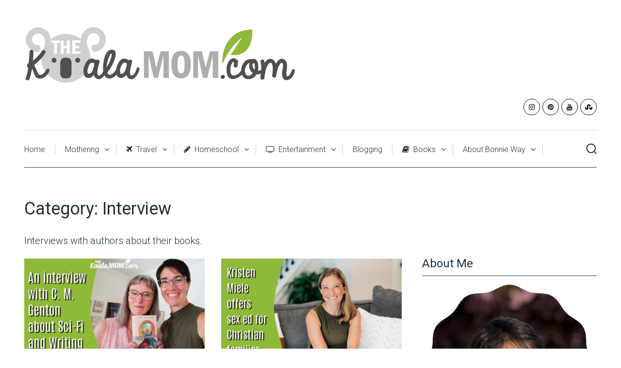

--- FILE ---
content_type: text/html; charset=UTF-8
request_url: https://thekoalamom.com/entertainment/interview/
body_size: 20915
content:
<!DOCTYPE html>

<html class="no-js" lang="en-US">
<head>
	<meta charset="UTF-8">
	<!-- Always force latest IE rendering engine (even in intranet) & Chrome Frame -->
	<!--[if IE ]>
	<meta http-equiv="X-UA-Compatible" content="IE=edge,chrome=1">
	<![endif]-->
	<link rel="profile" href="https://gmpg.org/xfn/11" />
	
					<link rel="icon" href="https://thekoalamom.com/wp-content/uploads/2014/07/favicon-lg.png" type="image/x-icon" />
		
					<!-- IE10 Tile.-->
			<meta name="msapplication-TileColor" content="#FFFFFF">
			<meta name="msapplication-TileImage" content="https://thekoalamom.com/wp-content/uploads/2014/07/favicon-lg.png">
		
					<!--iOS/android/handheld specific -->
			<link rel="apple-touch-icon-precomposed" href="https://thekoalamom.com/wp-content/uploads/2014/07/favicon-lg.png" />
		
					<meta name="viewport" content="width=device-width, initial-scale=1">
			<meta name="apple-mobile-web-app-capable" content="yes">
			<meta name="apple-mobile-web-app-status-bar-style" content="black">
		
								<link rel="pingback" href="https://thekoalamom.com/xmlrpc.php" />
	<meta name='robots' content='index, follow, max-image-preview:large, max-snippet:-1, max-video-preview:-1' />
<script type="text/javascript">document.documentElement.className = document.documentElement.className.replace( /\bno-js\b/,'js' );</script>
	<!-- This site is optimized with the Yoast SEO plugin v26.8 - https://yoast.com/product/yoast-seo-wordpress/ -->
	<title>Interview Archives &#8226; The Koala Mom</title>
	<link rel="canonical" href="https://thekoalamom.com/entertainment/interview/" />
	<link rel="next" href="https://thekoalamom.com/entertainment/interview/page/2/" />
	<meta property="og:locale" content="en_US" />
	<meta property="og:type" content="article" />
	<meta property="og:title" content="Interview Archives &#8226; The Koala Mom" />
	<meta property="og:description" content="Interviews with authors about their books." />
	<meta property="og:url" content="https://thekoalamom.com/entertainment/interview/" />
	<meta property="og:site_name" content="The Koala Mom" />
	<meta name="twitter:card" content="summary_large_image" />
	<meta name="twitter:site" content="@KoalaMomBlog" />
	<script type="application/ld+json" class="yoast-schema-graph">{"@context":"https://schema.org","@graph":[{"@type":"CollectionPage","@id":"https://thekoalamom.com/entertainment/interview/","url":"https://thekoalamom.com/entertainment/interview/","name":"Interview Archives &#8226; The Koala Mom","isPartOf":{"@id":"https://thekoalamom.com/#website"},"primaryImageOfPage":{"@id":"https://thekoalamom.com/entertainment/interview/#primaryimage"},"image":{"@id":"https://thekoalamom.com/entertainment/interview/#primaryimage"},"thumbnailUrl":"https://thekoalamom.com/wp-content/uploads/2025/08/interview-cm-genton.jpg","breadcrumb":{"@id":"https://thekoalamom.com/entertainment/interview/#breadcrumb"},"inLanguage":"en-US"},{"@type":"ImageObject","inLanguage":"en-US","@id":"https://thekoalamom.com/entertainment/interview/#primaryimage","url":"https://thekoalamom.com/wp-content/uploads/2025/08/interview-cm-genton.jpg","contentUrl":"https://thekoalamom.com/wp-content/uploads/2025/08/interview-cm-genton.jpg","width":700,"height":390,"caption":"An interview with C. M. Genton about Sci-Fi and Writing. Photo of Bonnie Way with C.M. Genton holding a copy of her novel taken by Bonnie Way."},{"@type":"BreadcrumbList","@id":"https://thekoalamom.com/entertainment/interview/#breadcrumb","itemListElement":[{"@type":"ListItem","position":1,"name":"Entertainment","item":"https://thekoalamom.com/entertainment/"},{"@type":"ListItem","position":2,"name":"Interview"}]},{"@type":"WebSite","@id":"https://thekoalamom.com/#website","url":"https://thekoalamom.com/","name":"The Koala Mom","description":"Helping moms keep their families close as koalas.","publisher":{"@id":"https://thekoalamom.com/#/schema/person/3f38581ffc0e57876cbdf47b2dbc2615"},"potentialAction":[{"@type":"SearchAction","target":{"@type":"EntryPoint","urlTemplate":"https://thekoalamom.com/?s={search_term_string}"},"query-input":{"@type":"PropertyValueSpecification","valueRequired":true,"valueName":"search_term_string"}}],"inLanguage":"en-US"},{"@type":["Person","Organization"],"@id":"https://thekoalamom.com/#/schema/person/3f38581ffc0e57876cbdf47b2dbc2615","name":"Bonnie Way","image":{"@type":"ImageObject","inLanguage":"en-US","@id":"https://thekoalamom.com/#/schema/person/image/","url":"https://thekoalamom.com/wp-content/uploads/2019/10/B-Way-2019.png","contentUrl":"https://thekoalamom.com/wp-content/uploads/2019/10/B-Way-2019.png","width":700,"height":700,"caption":"Bonnie Way"},"logo":{"@id":"https://thekoalamom.com/#/schema/person/image/"},"description":"Bonnie Way is a homeschool mom with five children ages 13 to 3. She has a B.A. in English (2006) and a B.A. in Writing (2014). She grew up in Alberta and now makes her home in Vancouver, BC. When she's not blogging or homeschooling, she enjoys downhill skiing, exploring Vancouver's parks, drinking coffee with friends, reading, and playing board games with her family.","sameAs":["https://thekoalamom.com","https://www.instagram.com/koalamomblog/","https://www.youtube.com/bonnieway"]}]}</script>
	<!-- / Yoast SEO plugin. -->


<link rel="alternate" type="application/rss+xml" title="The Koala Mom &raquo; Feed" href="https://thekoalamom.com/feed/" />
<link rel="alternate" type="application/rss+xml" title="The Koala Mom &raquo; Comments Feed" href="https://thekoalamom.com/comments/feed/" />
<link rel="alternate" type="application/rss+xml" title="The Koala Mom &raquo; Interview Category Feed" href="https://thekoalamom.com/entertainment/interview/feed/" />
<!-- Shareaholic - https://www.shareaholic.com -->
<link rel='preload' href='//cdn.shareaholic.net/assets/pub/shareaholic.js' as='script'/>
<script data-no-minify='1' data-cfasync='false'>
_SHR_SETTINGS = {"endpoints":{"local_recs_url":"https:\/\/thekoalamom.com\/wp-admin\/admin-ajax.php?action=shareaholic_permalink_related","ajax_url":"https:\/\/thekoalamom.com\/wp-admin\/admin-ajax.php"},"site_id":"3125b661350b182b3cec9cf564027136"};
</script>
<script data-no-minify='1' data-cfasync='false' src='//cdn.shareaholic.net/assets/pub/shareaholic.js' data-shr-siteid='3125b661350b182b3cec9cf564027136' async ></script>

<!-- Shareaholic Content Tags -->
<meta name='shareaholic:site_name' content='The Koala Mom' />
<meta name='shareaholic:language' content='en-US' />
<meta name='shareaholic:article_visibility' content='private' />
<meta name='shareaholic:site_id' content='3125b661350b182b3cec9cf564027136' />
<meta name='shareaholic:wp_version' content='9.7.13' />

<!-- Shareaholic Content Tags End -->
<style id='wp-img-auto-sizes-contain-inline-css' type='text/css'>
img:is([sizes=auto i],[sizes^="auto," i]){contain-intrinsic-size:3000px 1500px}
/*# sourceURL=wp-img-auto-sizes-contain-inline-css */
</style>
<style id='wp-emoji-styles-inline-css' type='text/css'>

	img.wp-smiley, img.emoji {
		display: inline !important;
		border: none !important;
		box-shadow: none !important;
		height: 1em !important;
		width: 1em !important;
		margin: 0 0.07em !important;
		vertical-align: -0.1em !important;
		background: none !important;
		padding: 0 !important;
	}
/*# sourceURL=wp-emoji-styles-inline-css */
</style>
<style id='wp-block-library-inline-css' type='text/css'>
:root{--wp-block-synced-color:#7a00df;--wp-block-synced-color--rgb:122,0,223;--wp-bound-block-color:var(--wp-block-synced-color);--wp-editor-canvas-background:#ddd;--wp-admin-theme-color:#007cba;--wp-admin-theme-color--rgb:0,124,186;--wp-admin-theme-color-darker-10:#006ba1;--wp-admin-theme-color-darker-10--rgb:0,107,160.5;--wp-admin-theme-color-darker-20:#005a87;--wp-admin-theme-color-darker-20--rgb:0,90,135;--wp-admin-border-width-focus:2px}@media (min-resolution:192dpi){:root{--wp-admin-border-width-focus:1.5px}}.wp-element-button{cursor:pointer}:root .has-very-light-gray-background-color{background-color:#eee}:root .has-very-dark-gray-background-color{background-color:#313131}:root .has-very-light-gray-color{color:#eee}:root .has-very-dark-gray-color{color:#313131}:root .has-vivid-green-cyan-to-vivid-cyan-blue-gradient-background{background:linear-gradient(135deg,#00d084,#0693e3)}:root .has-purple-crush-gradient-background{background:linear-gradient(135deg,#34e2e4,#4721fb 50%,#ab1dfe)}:root .has-hazy-dawn-gradient-background{background:linear-gradient(135deg,#faaca8,#dad0ec)}:root .has-subdued-olive-gradient-background{background:linear-gradient(135deg,#fafae1,#67a671)}:root .has-atomic-cream-gradient-background{background:linear-gradient(135deg,#fdd79a,#004a59)}:root .has-nightshade-gradient-background{background:linear-gradient(135deg,#330968,#31cdcf)}:root .has-midnight-gradient-background{background:linear-gradient(135deg,#020381,#2874fc)}:root{--wp--preset--font-size--normal:16px;--wp--preset--font-size--huge:42px}.has-regular-font-size{font-size:1em}.has-larger-font-size{font-size:2.625em}.has-normal-font-size{font-size:var(--wp--preset--font-size--normal)}.has-huge-font-size{font-size:var(--wp--preset--font-size--huge)}.has-text-align-center{text-align:center}.has-text-align-left{text-align:left}.has-text-align-right{text-align:right}.has-fit-text{white-space:nowrap!important}#end-resizable-editor-section{display:none}.aligncenter{clear:both}.items-justified-left{justify-content:flex-start}.items-justified-center{justify-content:center}.items-justified-right{justify-content:flex-end}.items-justified-space-between{justify-content:space-between}.screen-reader-text{border:0;clip-path:inset(50%);height:1px;margin:-1px;overflow:hidden;padding:0;position:absolute;width:1px;word-wrap:normal!important}.screen-reader-text:focus{background-color:#ddd;clip-path:none;color:#444;display:block;font-size:1em;height:auto;left:5px;line-height:normal;padding:15px 23px 14px;text-decoration:none;top:5px;width:auto;z-index:100000}html :where(.has-border-color){border-style:solid}html :where([style*=border-top-color]){border-top-style:solid}html :where([style*=border-right-color]){border-right-style:solid}html :where([style*=border-bottom-color]){border-bottom-style:solid}html :where([style*=border-left-color]){border-left-style:solid}html :where([style*=border-width]){border-style:solid}html :where([style*=border-top-width]){border-top-style:solid}html :where([style*=border-right-width]){border-right-style:solid}html :where([style*=border-bottom-width]){border-bottom-style:solid}html :where([style*=border-left-width]){border-left-style:solid}html :where(img[class*=wp-image-]){height:auto;max-width:100%}:where(figure){margin:0 0 1em}html :where(.is-position-sticky){--wp-admin--admin-bar--position-offset:var(--wp-admin--admin-bar--height,0px)}@media screen and (max-width:600px){html :where(.is-position-sticky){--wp-admin--admin-bar--position-offset:0px}}

/*# sourceURL=wp-block-library-inline-css */
</style><style id='wp-block-image-inline-css' type='text/css'>
.wp-block-image>a,.wp-block-image>figure>a{display:inline-block}.wp-block-image img{box-sizing:border-box;height:auto;max-width:100%;vertical-align:bottom}@media not (prefers-reduced-motion){.wp-block-image img.hide{visibility:hidden}.wp-block-image img.show{animation:show-content-image .4s}}.wp-block-image[style*=border-radius] img,.wp-block-image[style*=border-radius]>a{border-radius:inherit}.wp-block-image.has-custom-border img{box-sizing:border-box}.wp-block-image.aligncenter{text-align:center}.wp-block-image.alignfull>a,.wp-block-image.alignwide>a{width:100%}.wp-block-image.alignfull img,.wp-block-image.alignwide img{height:auto;width:100%}.wp-block-image .aligncenter,.wp-block-image .alignleft,.wp-block-image .alignright,.wp-block-image.aligncenter,.wp-block-image.alignleft,.wp-block-image.alignright{display:table}.wp-block-image .aligncenter>figcaption,.wp-block-image .alignleft>figcaption,.wp-block-image .alignright>figcaption,.wp-block-image.aligncenter>figcaption,.wp-block-image.alignleft>figcaption,.wp-block-image.alignright>figcaption{caption-side:bottom;display:table-caption}.wp-block-image .alignleft{float:left;margin:.5em 1em .5em 0}.wp-block-image .alignright{float:right;margin:.5em 0 .5em 1em}.wp-block-image .aligncenter{margin-left:auto;margin-right:auto}.wp-block-image :where(figcaption){margin-bottom:1em;margin-top:.5em}.wp-block-image.is-style-circle-mask img{border-radius:9999px}@supports ((-webkit-mask-image:none) or (mask-image:none)) or (-webkit-mask-image:none){.wp-block-image.is-style-circle-mask img{border-radius:0;-webkit-mask-image:url('data:image/svg+xml;utf8,<svg viewBox="0 0 100 100" xmlns="http://www.w3.org/2000/svg"><circle cx="50" cy="50" r="50"/></svg>');mask-image:url('data:image/svg+xml;utf8,<svg viewBox="0 0 100 100" xmlns="http://www.w3.org/2000/svg"><circle cx="50" cy="50" r="50"/></svg>');mask-mode:alpha;-webkit-mask-position:center;mask-position:center;-webkit-mask-repeat:no-repeat;mask-repeat:no-repeat;-webkit-mask-size:contain;mask-size:contain}}:root :where(.wp-block-image.is-style-rounded img,.wp-block-image .is-style-rounded img){border-radius:9999px}.wp-block-image figure{margin:0}.wp-lightbox-container{display:flex;flex-direction:column;position:relative}.wp-lightbox-container img{cursor:zoom-in}.wp-lightbox-container img:hover+button{opacity:1}.wp-lightbox-container button{align-items:center;backdrop-filter:blur(16px) saturate(180%);background-color:#5a5a5a40;border:none;border-radius:4px;cursor:zoom-in;display:flex;height:20px;justify-content:center;opacity:0;padding:0;position:absolute;right:16px;text-align:center;top:16px;width:20px;z-index:100}@media not (prefers-reduced-motion){.wp-lightbox-container button{transition:opacity .2s ease}}.wp-lightbox-container button:focus-visible{outline:3px auto #5a5a5a40;outline:3px auto -webkit-focus-ring-color;outline-offset:3px}.wp-lightbox-container button:hover{cursor:pointer;opacity:1}.wp-lightbox-container button:focus{opacity:1}.wp-lightbox-container button:focus,.wp-lightbox-container button:hover,.wp-lightbox-container button:not(:hover):not(:active):not(.has-background){background-color:#5a5a5a40;border:none}.wp-lightbox-overlay{box-sizing:border-box;cursor:zoom-out;height:100vh;left:0;overflow:hidden;position:fixed;top:0;visibility:hidden;width:100%;z-index:100000}.wp-lightbox-overlay .close-button{align-items:center;cursor:pointer;display:flex;justify-content:center;min-height:40px;min-width:40px;padding:0;position:absolute;right:calc(env(safe-area-inset-right) + 16px);top:calc(env(safe-area-inset-top) + 16px);z-index:5000000}.wp-lightbox-overlay .close-button:focus,.wp-lightbox-overlay .close-button:hover,.wp-lightbox-overlay .close-button:not(:hover):not(:active):not(.has-background){background:none;border:none}.wp-lightbox-overlay .lightbox-image-container{height:var(--wp--lightbox-container-height);left:50%;overflow:hidden;position:absolute;top:50%;transform:translate(-50%,-50%);transform-origin:top left;width:var(--wp--lightbox-container-width);z-index:9999999999}.wp-lightbox-overlay .wp-block-image{align-items:center;box-sizing:border-box;display:flex;height:100%;justify-content:center;margin:0;position:relative;transform-origin:0 0;width:100%;z-index:3000000}.wp-lightbox-overlay .wp-block-image img{height:var(--wp--lightbox-image-height);min-height:var(--wp--lightbox-image-height);min-width:var(--wp--lightbox-image-width);width:var(--wp--lightbox-image-width)}.wp-lightbox-overlay .wp-block-image figcaption{display:none}.wp-lightbox-overlay button{background:none;border:none}.wp-lightbox-overlay .scrim{background-color:#fff;height:100%;opacity:.9;position:absolute;width:100%;z-index:2000000}.wp-lightbox-overlay.active{visibility:visible}@media not (prefers-reduced-motion){.wp-lightbox-overlay.active{animation:turn-on-visibility .25s both}.wp-lightbox-overlay.active img{animation:turn-on-visibility .35s both}.wp-lightbox-overlay.show-closing-animation:not(.active){animation:turn-off-visibility .35s both}.wp-lightbox-overlay.show-closing-animation:not(.active) img{animation:turn-off-visibility .25s both}.wp-lightbox-overlay.zoom.active{animation:none;opacity:1;visibility:visible}.wp-lightbox-overlay.zoom.active .lightbox-image-container{animation:lightbox-zoom-in .4s}.wp-lightbox-overlay.zoom.active .lightbox-image-container img{animation:none}.wp-lightbox-overlay.zoom.active .scrim{animation:turn-on-visibility .4s forwards}.wp-lightbox-overlay.zoom.show-closing-animation:not(.active){animation:none}.wp-lightbox-overlay.zoom.show-closing-animation:not(.active) .lightbox-image-container{animation:lightbox-zoom-out .4s}.wp-lightbox-overlay.zoom.show-closing-animation:not(.active) .lightbox-image-container img{animation:none}.wp-lightbox-overlay.zoom.show-closing-animation:not(.active) .scrim{animation:turn-off-visibility .4s forwards}}@keyframes show-content-image{0%{visibility:hidden}99%{visibility:hidden}to{visibility:visible}}@keyframes turn-on-visibility{0%{opacity:0}to{opacity:1}}@keyframes turn-off-visibility{0%{opacity:1;visibility:visible}99%{opacity:0;visibility:visible}to{opacity:0;visibility:hidden}}@keyframes lightbox-zoom-in{0%{transform:translate(calc((-100vw + var(--wp--lightbox-scrollbar-width))/2 + var(--wp--lightbox-initial-left-position)),calc(-50vh + var(--wp--lightbox-initial-top-position))) scale(var(--wp--lightbox-scale))}to{transform:translate(-50%,-50%) scale(1)}}@keyframes lightbox-zoom-out{0%{transform:translate(-50%,-50%) scale(1);visibility:visible}99%{visibility:visible}to{transform:translate(calc((-100vw + var(--wp--lightbox-scrollbar-width))/2 + var(--wp--lightbox-initial-left-position)),calc(-50vh + var(--wp--lightbox-initial-top-position))) scale(var(--wp--lightbox-scale));visibility:hidden}}
/*# sourceURL=https://thekoalamom.com/wp-includes/blocks/image/style.min.css */
</style>
<style id='wp-block-columns-inline-css' type='text/css'>
.wp-block-columns{box-sizing:border-box;display:flex;flex-wrap:wrap!important}@media (min-width:782px){.wp-block-columns{flex-wrap:nowrap!important}}.wp-block-columns{align-items:normal!important}.wp-block-columns.are-vertically-aligned-top{align-items:flex-start}.wp-block-columns.are-vertically-aligned-center{align-items:center}.wp-block-columns.are-vertically-aligned-bottom{align-items:flex-end}@media (max-width:781px){.wp-block-columns:not(.is-not-stacked-on-mobile)>.wp-block-column{flex-basis:100%!important}}@media (min-width:782px){.wp-block-columns:not(.is-not-stacked-on-mobile)>.wp-block-column{flex-basis:0;flex-grow:1}.wp-block-columns:not(.is-not-stacked-on-mobile)>.wp-block-column[style*=flex-basis]{flex-grow:0}}.wp-block-columns.is-not-stacked-on-mobile{flex-wrap:nowrap!important}.wp-block-columns.is-not-stacked-on-mobile>.wp-block-column{flex-basis:0;flex-grow:1}.wp-block-columns.is-not-stacked-on-mobile>.wp-block-column[style*=flex-basis]{flex-grow:0}:where(.wp-block-columns){margin-bottom:1.75em}:where(.wp-block-columns.has-background){padding:1.25em 2.375em}.wp-block-column{flex-grow:1;min-width:0;overflow-wrap:break-word;word-break:break-word}.wp-block-column.is-vertically-aligned-top{align-self:flex-start}.wp-block-column.is-vertically-aligned-center{align-self:center}.wp-block-column.is-vertically-aligned-bottom{align-self:flex-end}.wp-block-column.is-vertically-aligned-stretch{align-self:stretch}.wp-block-column.is-vertically-aligned-bottom,.wp-block-column.is-vertically-aligned-center,.wp-block-column.is-vertically-aligned-top{width:100%}
/*# sourceURL=https://thekoalamom.com/wp-includes/blocks/columns/style.min.css */
</style>
<style id='wp-block-group-inline-css' type='text/css'>
.wp-block-group{box-sizing:border-box}:where(.wp-block-group.wp-block-group-is-layout-constrained){position:relative}
/*# sourceURL=https://thekoalamom.com/wp-includes/blocks/group/style.min.css */
</style>
<style id='wp-block-paragraph-inline-css' type='text/css'>
.is-small-text{font-size:.875em}.is-regular-text{font-size:1em}.is-large-text{font-size:2.25em}.is-larger-text{font-size:3em}.has-drop-cap:not(:focus):first-letter{float:left;font-size:8.4em;font-style:normal;font-weight:100;line-height:.68;margin:.05em .1em 0 0;text-transform:uppercase}body.rtl .has-drop-cap:not(:focus):first-letter{float:none;margin-left:.1em}p.has-drop-cap.has-background{overflow:hidden}:root :where(p.has-background){padding:1.25em 2.375em}:where(p.has-text-color:not(.has-link-color)) a{color:inherit}p.has-text-align-left[style*="writing-mode:vertical-lr"],p.has-text-align-right[style*="writing-mode:vertical-rl"]{rotate:180deg}
/*# sourceURL=https://thekoalamom.com/wp-includes/blocks/paragraph/style.min.css */
</style>
<style id='global-styles-inline-css' type='text/css'>
:root{--wp--preset--aspect-ratio--square: 1;--wp--preset--aspect-ratio--4-3: 4/3;--wp--preset--aspect-ratio--3-4: 3/4;--wp--preset--aspect-ratio--3-2: 3/2;--wp--preset--aspect-ratio--2-3: 2/3;--wp--preset--aspect-ratio--16-9: 16/9;--wp--preset--aspect-ratio--9-16: 9/16;--wp--preset--color--black: #000000;--wp--preset--color--cyan-bluish-gray: #abb8c3;--wp--preset--color--white: #ffffff;--wp--preset--color--pale-pink: #f78da7;--wp--preset--color--vivid-red: #cf2e2e;--wp--preset--color--luminous-vivid-orange: #ff6900;--wp--preset--color--luminous-vivid-amber: #fcb900;--wp--preset--color--light-green-cyan: #7bdcb5;--wp--preset--color--vivid-green-cyan: #00d084;--wp--preset--color--pale-cyan-blue: #8ed1fc;--wp--preset--color--vivid-cyan-blue: #0693e3;--wp--preset--color--vivid-purple: #9b51e0;--wp--preset--gradient--vivid-cyan-blue-to-vivid-purple: linear-gradient(135deg,rgb(6,147,227) 0%,rgb(155,81,224) 100%);--wp--preset--gradient--light-green-cyan-to-vivid-green-cyan: linear-gradient(135deg,rgb(122,220,180) 0%,rgb(0,208,130) 100%);--wp--preset--gradient--luminous-vivid-amber-to-luminous-vivid-orange: linear-gradient(135deg,rgb(252,185,0) 0%,rgb(255,105,0) 100%);--wp--preset--gradient--luminous-vivid-orange-to-vivid-red: linear-gradient(135deg,rgb(255,105,0) 0%,rgb(207,46,46) 100%);--wp--preset--gradient--very-light-gray-to-cyan-bluish-gray: linear-gradient(135deg,rgb(238,238,238) 0%,rgb(169,184,195) 100%);--wp--preset--gradient--cool-to-warm-spectrum: linear-gradient(135deg,rgb(74,234,220) 0%,rgb(151,120,209) 20%,rgb(207,42,186) 40%,rgb(238,44,130) 60%,rgb(251,105,98) 80%,rgb(254,248,76) 100%);--wp--preset--gradient--blush-light-purple: linear-gradient(135deg,rgb(255,206,236) 0%,rgb(152,150,240) 100%);--wp--preset--gradient--blush-bordeaux: linear-gradient(135deg,rgb(254,205,165) 0%,rgb(254,45,45) 50%,rgb(107,0,62) 100%);--wp--preset--gradient--luminous-dusk: linear-gradient(135deg,rgb(255,203,112) 0%,rgb(199,81,192) 50%,rgb(65,88,208) 100%);--wp--preset--gradient--pale-ocean: linear-gradient(135deg,rgb(255,245,203) 0%,rgb(182,227,212) 50%,rgb(51,167,181) 100%);--wp--preset--gradient--electric-grass: linear-gradient(135deg,rgb(202,248,128) 0%,rgb(113,206,126) 100%);--wp--preset--gradient--midnight: linear-gradient(135deg,rgb(2,3,129) 0%,rgb(40,116,252) 100%);--wp--preset--font-size--small: 13px;--wp--preset--font-size--medium: 20px;--wp--preset--font-size--large: 36px;--wp--preset--font-size--x-large: 42px;--wp--preset--spacing--20: 0.44rem;--wp--preset--spacing--30: 0.67rem;--wp--preset--spacing--40: 1rem;--wp--preset--spacing--50: 1.5rem;--wp--preset--spacing--60: 2.25rem;--wp--preset--spacing--70: 3.38rem;--wp--preset--spacing--80: 5.06rem;--wp--preset--shadow--natural: 6px 6px 9px rgba(0, 0, 0, 0.2);--wp--preset--shadow--deep: 12px 12px 50px rgba(0, 0, 0, 0.4);--wp--preset--shadow--sharp: 6px 6px 0px rgba(0, 0, 0, 0.2);--wp--preset--shadow--outlined: 6px 6px 0px -3px rgb(255, 255, 255), 6px 6px rgb(0, 0, 0);--wp--preset--shadow--crisp: 6px 6px 0px rgb(0, 0, 0);}:where(.is-layout-flex){gap: 0.5em;}:where(.is-layout-grid){gap: 0.5em;}body .is-layout-flex{display: flex;}.is-layout-flex{flex-wrap: wrap;align-items: center;}.is-layout-flex > :is(*, div){margin: 0;}body .is-layout-grid{display: grid;}.is-layout-grid > :is(*, div){margin: 0;}:where(.wp-block-columns.is-layout-flex){gap: 2em;}:where(.wp-block-columns.is-layout-grid){gap: 2em;}:where(.wp-block-post-template.is-layout-flex){gap: 1.25em;}:where(.wp-block-post-template.is-layout-grid){gap: 1.25em;}.has-black-color{color: var(--wp--preset--color--black) !important;}.has-cyan-bluish-gray-color{color: var(--wp--preset--color--cyan-bluish-gray) !important;}.has-white-color{color: var(--wp--preset--color--white) !important;}.has-pale-pink-color{color: var(--wp--preset--color--pale-pink) !important;}.has-vivid-red-color{color: var(--wp--preset--color--vivid-red) !important;}.has-luminous-vivid-orange-color{color: var(--wp--preset--color--luminous-vivid-orange) !important;}.has-luminous-vivid-amber-color{color: var(--wp--preset--color--luminous-vivid-amber) !important;}.has-light-green-cyan-color{color: var(--wp--preset--color--light-green-cyan) !important;}.has-vivid-green-cyan-color{color: var(--wp--preset--color--vivid-green-cyan) !important;}.has-pale-cyan-blue-color{color: var(--wp--preset--color--pale-cyan-blue) !important;}.has-vivid-cyan-blue-color{color: var(--wp--preset--color--vivid-cyan-blue) !important;}.has-vivid-purple-color{color: var(--wp--preset--color--vivid-purple) !important;}.has-black-background-color{background-color: var(--wp--preset--color--black) !important;}.has-cyan-bluish-gray-background-color{background-color: var(--wp--preset--color--cyan-bluish-gray) !important;}.has-white-background-color{background-color: var(--wp--preset--color--white) !important;}.has-pale-pink-background-color{background-color: var(--wp--preset--color--pale-pink) !important;}.has-vivid-red-background-color{background-color: var(--wp--preset--color--vivid-red) !important;}.has-luminous-vivid-orange-background-color{background-color: var(--wp--preset--color--luminous-vivid-orange) !important;}.has-luminous-vivid-amber-background-color{background-color: var(--wp--preset--color--luminous-vivid-amber) !important;}.has-light-green-cyan-background-color{background-color: var(--wp--preset--color--light-green-cyan) !important;}.has-vivid-green-cyan-background-color{background-color: var(--wp--preset--color--vivid-green-cyan) !important;}.has-pale-cyan-blue-background-color{background-color: var(--wp--preset--color--pale-cyan-blue) !important;}.has-vivid-cyan-blue-background-color{background-color: var(--wp--preset--color--vivid-cyan-blue) !important;}.has-vivid-purple-background-color{background-color: var(--wp--preset--color--vivid-purple) !important;}.has-black-border-color{border-color: var(--wp--preset--color--black) !important;}.has-cyan-bluish-gray-border-color{border-color: var(--wp--preset--color--cyan-bluish-gray) !important;}.has-white-border-color{border-color: var(--wp--preset--color--white) !important;}.has-pale-pink-border-color{border-color: var(--wp--preset--color--pale-pink) !important;}.has-vivid-red-border-color{border-color: var(--wp--preset--color--vivid-red) !important;}.has-luminous-vivid-orange-border-color{border-color: var(--wp--preset--color--luminous-vivid-orange) !important;}.has-luminous-vivid-amber-border-color{border-color: var(--wp--preset--color--luminous-vivid-amber) !important;}.has-light-green-cyan-border-color{border-color: var(--wp--preset--color--light-green-cyan) !important;}.has-vivid-green-cyan-border-color{border-color: var(--wp--preset--color--vivid-green-cyan) !important;}.has-pale-cyan-blue-border-color{border-color: var(--wp--preset--color--pale-cyan-blue) !important;}.has-vivid-cyan-blue-border-color{border-color: var(--wp--preset--color--vivid-cyan-blue) !important;}.has-vivid-purple-border-color{border-color: var(--wp--preset--color--vivid-purple) !important;}.has-vivid-cyan-blue-to-vivid-purple-gradient-background{background: var(--wp--preset--gradient--vivid-cyan-blue-to-vivid-purple) !important;}.has-light-green-cyan-to-vivid-green-cyan-gradient-background{background: var(--wp--preset--gradient--light-green-cyan-to-vivid-green-cyan) !important;}.has-luminous-vivid-amber-to-luminous-vivid-orange-gradient-background{background: var(--wp--preset--gradient--luminous-vivid-amber-to-luminous-vivid-orange) !important;}.has-luminous-vivid-orange-to-vivid-red-gradient-background{background: var(--wp--preset--gradient--luminous-vivid-orange-to-vivid-red) !important;}.has-very-light-gray-to-cyan-bluish-gray-gradient-background{background: var(--wp--preset--gradient--very-light-gray-to-cyan-bluish-gray) !important;}.has-cool-to-warm-spectrum-gradient-background{background: var(--wp--preset--gradient--cool-to-warm-spectrum) !important;}.has-blush-light-purple-gradient-background{background: var(--wp--preset--gradient--blush-light-purple) !important;}.has-blush-bordeaux-gradient-background{background: var(--wp--preset--gradient--blush-bordeaux) !important;}.has-luminous-dusk-gradient-background{background: var(--wp--preset--gradient--luminous-dusk) !important;}.has-pale-ocean-gradient-background{background: var(--wp--preset--gradient--pale-ocean) !important;}.has-electric-grass-gradient-background{background: var(--wp--preset--gradient--electric-grass) !important;}.has-midnight-gradient-background{background: var(--wp--preset--gradient--midnight) !important;}.has-small-font-size{font-size: var(--wp--preset--font-size--small) !important;}.has-medium-font-size{font-size: var(--wp--preset--font-size--medium) !important;}.has-large-font-size{font-size: var(--wp--preset--font-size--large) !important;}.has-x-large-font-size{font-size: var(--wp--preset--font-size--x-large) !important;}
:where(.wp-block-columns.is-layout-flex){gap: 2em;}:where(.wp-block-columns.is-layout-grid){gap: 2em;}
/*# sourceURL=global-styles-inline-css */
</style>
<style id='core-block-supports-inline-css' type='text/css'>
.wp-container-core-columns-is-layout-9d6595d7{flex-wrap:nowrap;}
/*# sourceURL=core-block-supports-inline-css */
</style>

<style id='classic-theme-styles-inline-css' type='text/css'>
/*! This file is auto-generated */
.wp-block-button__link{color:#fff;background-color:#32373c;border-radius:9999px;box-shadow:none;text-decoration:none;padding:calc(.667em + 2px) calc(1.333em + 2px);font-size:1.125em}.wp-block-file__button{background:#32373c;color:#fff;text-decoration:none}
/*# sourceURL=/wp-includes/css/classic-themes.min.css */
</style>
<link rel='stylesheet' id='mailerlite_forms.css-css' href='https://thekoalamom.com/wp-content/plugins/official-mailerlite-sign-up-forms/assets/css/mailerlite_forms.css' type='text/css' media='all' />
<link rel='stylesheet' id='clean-stylesheet-css' href='https://thekoalamom.com/wp-content/themes/mts_clean/style.css' type='text/css' media='all' />
<style id='clean-stylesheet-inline-css' type='text/css'>

		body {background-color:#ffffff;background-image:url(https://thekoalamom.com/wp-content/themes/mts_clean/images/nobg.png);}
		#header, #primary-navigation .navigation ul ul {background-color:#ffffff;background-image:url(https://thekoalamom.com/wp-content/themes/mts_clean/images/nobg.png);}
		.navigation-header, #secondary-navigation .navigation ul ul, .search-open, .search-open::after, .navigation.mobile-menu-wrapper {background-color:#ffffff;background-image:url(https://thekoalamom.com/wp-content/themes/mts_clean/images/nobg.png);}
		#site-footer {background-color:#ffffff;background-image:url(https://thekoalamom.com/wp-content/themes/mts_clean/images/nobg.png);}

		a, .latestPost .title a:hover, .readMore a:hover, .primary-slider .btn-prev-next a:hover, .primary-slider:hover .slider-readmore, #site-footer .widget.widget_nav_menu li:hover > a, .widget li a:hover, .post-info a:hover, .postauthor h5 a:hover, .tags a:hover, .pagination a:hover, .single_post .pagination a:hover .currenttext, .page .pagination a:hover .currenttext, #load-posts a:hover, #site-header .ajax-search-results li a:hover, .primary-slider:hover .slide-caption .slide-title a, .widget .post-title a:hover, .social-profile-icons ul li a:hover, #site-footer .post-title a:hover, #site-footer .widget .entry-title a:hover, .breadcrumb a:hover, .widget .wp_review_tab_widget_content .wp-review-tab-pagination a:hover, .widget .wpt_widget_content .wpt-pagination a:hover, .widget #wp-subscribe.wp-subscribe-1 .submit, #secondary-navigation a:hover, #primary-navigation .navigation .menu a:hover, .woocommerce nav.woocommerce-pagination ul li a:focus, .woocommerce nav.woocommerce-pagination ul li a:hover { color:#3cc7c5; }

		.latestPost:before, #move-to-top, .tagcloud a, input[type='submit'], .ball-pulse > div, .pace .pace-progress, .latestPost-review-wrapper, .latestPost .review-type-circle.latestPost-review-wrapper, .widget .review-total-only.large-thumb, #wpmm-megamenu .review-total-only, .owl-controls .owl-dot.active span, .owl-controls .owl-dot:hover span, .widget .wpt_widget_content .tab_title.selected a, .widget .wp_review_tab_widget_content .tab_title.selected a, .owl-prev:hover, .owl-next:hover, .woocommerce a.button, .woocommerce-page a.button, .woocommerce button.button, .woocommerce-page button.button, .woocommerce input.button, .woocommerce-page input.button, .woocommerce #respond input#submit, .woocommerce-page #respond input#submit, .woocommerce #content input.button, .woocommerce-page #content input.button, .woocommerce #respond input#submit.alt, .woocommerce a.button.alt, .woocommerce button.button.alt, .woocommerce input.button.alt, .woocommerce #respond input#submit.alt.disabled, .woocommerce #respond input#submit.alt:disabled, .woocommerce #respond input#submit.alt:disabled[disabled], .woocommerce a.button.alt.disabled, .woocommerce a.button.alt:disabled, .woocommerce a.button.alt:disabled[disabled], .woocommerce button.button.alt.disabled, .woocommerce button.button.alt:disabled, .woocommerce button.button.alt:disabled[disabled], .woocommerce input.button.alt:disabled, .woocommerce input.button.alt:disabled[disabled], .woocommerce span.onsale, #commentform input#submit, .widget #wp-subscribe.wp-subscribe-1, .woocommerce-account .woocommerce-MyAccount-navigation li.is-active, .woocommerce-product-search button[type='submit'], .woocommerce .woocommerce-widget-layered-nav-dropdown__submit { background-color:#3cc7c5; }

		.navigation ul ul { border-top-color:#3cc7c5; }


		
		
		
		.header-social a.header-instagram { color: #000000; } .header-social a.header-instagram:hover { color: #8fba37; }.header-social a.header-pinterest { color: #000000; } .header-social a.header-pinterest:hover { color: #8fba37; }.header-social a.header-youtube { color: #000000; } .header-social a.header-youtube:hover { color: #8fba37; }.header-social a.header-stumbleupon { color: #000000; } .header-social a.header-stumbleupon:hover { color: #8fba37; }}
		.comment.bypostauthor .fn:after { content: "Author"; font-size: 15px; padding: 1px 10px; border: 1px solid #000; margin-left: 8px; }
		
		
		@media screen and (max-width:550px) { .header-social { float: none!important; text-align: center; }}
		
		
		
		
			
/*# sourceURL=clean-stylesheet-inline-css */
</style>
<link rel='stylesheet' id='responsive-css' href='https://thekoalamom.com/wp-content/themes/mts_clean/css/responsive.css' type='text/css' media='all' />
<link rel='stylesheet' id='fontawesome-css' href='https://thekoalamom.com/wp-content/themes/mts_clean/css/font-awesome.min.css' type='text/css' media='all' />
<script type="text/javascript" src="https://thekoalamom.com/wp-includes/js/jquery/jquery.min.js" id="jquery-core-js"></script>
<script type="text/javascript" src="https://thekoalamom.com/wp-includes/js/jquery/jquery-migrate.min.js" id="jquery-migrate-js"></script>
<script type="text/javascript" id="post-likes-js-extra">
/* <![CDATA[ */
var simpleLikes = {"ajaxurl":"https://thekoalamom.com/wp-admin/admin-ajax.php","like":"Like","unlike":"Unlike"};
//# sourceURL=post-likes-js-extra
/* ]]> */
</script>
<script type="text/javascript" async="async" src="https://thekoalamom.com/wp-content/themes/mts_clean/js/post-likes.js" id="post-likes-js"></script>
<link rel="https://api.w.org/" href="https://thekoalamom.com/wp-json/" /><link rel="alternate" title="JSON" type="application/json" href="https://thekoalamom.com/wp-json/wp/v2/categories/17181" /><link rel="EditURI" type="application/rsd+xml" title="RSD" href="https://thekoalamom.com/xmlrpc.php?rsd" />
<meta name="generator" content="WordPress 6.9" />
<script>
  (function(i,s,o,g,r,a,m){i['GoogleAnalyticsObject']=r;i[r]=i[r]||function(){
  (i[r].q=i[r].q||[]).push(arguments)},i[r].l=1*new Date();a=s.createElement(o),
  m=s.getElementsByTagName(o)[0];a.async=1;a.src=g;m.parentNode.insertBefore(a,m)
  })(window,document,'script','https://www.google-analytics.com/analytics.js','ga');

  ga('create', 'UA-63830528-1', 'auto');
  ga('send', 'pageview');

</script>

<meta name="bm-site-verification" content="b32318b8d6cae11963e1c4296d956fd2ab41d4e6">

<!-- Pinterest Tag -->
<script>
!function(e){if(!window.pintrk){window.pintrk = function () {
window.pintrk.queue.push(Array.prototype.slice.call(arguments))};var
  n=window.pintrk;n.queue=[],n.version="3.0";var
  t=document.createElement("script");t.async=!0,t.src=e;var
  r=document.getElementsByTagName("script")[0];
  r.parentNode.insertBefore(t,r)}}("https://s.pinimg.com/ct/core.js");
pintrk('load', '2613555117094', {em: '<user_email_address>'});
pintrk('page');
</script>
<noscript>
<img height="1" width="1" style="display:none;" alt=""
  src="https://ct.pinterest.com/v3/?event=init&tid=2613555117094&pd[em]=<hashed_email_address>&noscript=1" />
</noscript>
<!-- end Pinterest Tag -->

<script>
pintrk('track', 'pagevisit');
</script>

<script async src="https://pagead2.googlesyndication.com/pagead/js/adsbygoogle.js?client=ca-pub-3715634194706728"
     crossorigin="anonymous"></script>        <!-- MailerLite Universal -->
        <script>
            (function(w,d,e,u,f,l,n){w[f]=w[f]||function(){(w[f].q=w[f].q||[])
                .push(arguments);},l=d.createElement(e),l.async=1,l.src=u,
                n=d.getElementsByTagName(e)[0],n.parentNode.insertBefore(l,n);})
            (window,document,'script','https://assets.mailerlite.com/js/universal.js','ml');
            ml('account', '1409288');
            ml('enablePopups', true);
        </script>
        <!-- End MailerLite Universal -->
        <link href="//fonts.googleapis.com/css?family=Roboto:normal|Roboto:300&amp;subset=latin" rel="stylesheet" type="text/css">
<style type="text/css">
#header #logo a { font-family: 'Roboto'; font-weight: normal; font-size: 36px; color: #20303c; }
#primary-navigation a, .header-button { font-family: 'Roboto'; font-weight: 300; font-size: 15px; color: #20303c; }
#secondary-navigation a, .search-wrap { font-family: 'Roboto'; font-weight: 300; font-size: 16px; color: #20303c; }
.primary-slider .slide-caption .slide-title { font-family: 'Roboto'; font-weight: 300; font-size: 38px; color: #20303c; }
.latestPost .title a { font-family: 'Roboto'; font-weight: normal; font-size: 20px; color: #20303c; }
.post-info, .pagination, .tags, .breadcrumb, .post-excerpt { font-family: 'Roboto'; font-weight: 300; font-size: 15px; color: #66737c; }
.single-title { font-family: 'Roboto'; font-weight: 300; font-size: 48px; color: #20303c; }
body { font-family: 'Roboto'; font-weight: 300; font-size: 20px; color: #20303c; }
.widget h3 { font-family: 'Roboto'; font-weight: normal; font-size: 24px; color: #20303c; }
.widget .post-title, .widget-slider .slide-title, .sidebar .widget .entry-title { font-family: 'Roboto'; font-weight: 300; font-size: 20px; color: #20303c; }
.widget { font-family: 'Roboto'; font-weight: 300; font-size: 16px; color: #20303c; }
#site-footer .widget h3 { font-family: 'Roboto'; font-weight: normal; font-size: 16px; color: #20303c;text-transform: uppercase; }
#site-footer .widget .post-title, #site-footer .widget-slider .slide-title, #site-footer .widget .entry-title { font-family: 'Roboto'; font-weight: 300; font-size: 16px; color: #20303c; }
#site-footer, #site-footer .widget { font-family: 'Roboto'; font-weight: 300; font-size: 14px; color: #20303c; }
h1 { font-family: 'Roboto'; font-weight: normal; font-size: 36px; color: #20303c; }
h2 { font-family: 'Roboto'; font-weight: normal; font-size: 32px; color: #20303c; }
h3 { font-family: 'Roboto'; font-weight: normal; font-size: 30px; color: #20303c; }
h4 { font-family: 'Roboto'; font-weight: normal; font-size: 28px; color: #20303c; }
h5 { font-family: 'Roboto'; font-weight: normal; font-size: 24px; color: #20303c; }
h6 { font-family: 'Roboto'; font-weight: normal; font-size: 20px; color: #20303c; }
</style>
<link rel="icon" href="https://thekoalamom.com/wp-content/uploads/2014/07/cropped-favicon-lg-32x32.png" sizes="32x32" />
<link rel="icon" href="https://thekoalamom.com/wp-content/uploads/2014/07/cropped-favicon-lg-192x192.png" sizes="192x192" />
<link rel="apple-touch-icon" href="https://thekoalamom.com/wp-content/uploads/2014/07/cropped-favicon-lg-180x180.png" />
<meta name="msapplication-TileImage" content="https://thekoalamom.com/wp-content/uploads/2014/07/cropped-favicon-lg-270x270.png" />
</head>
<body id="blog" class="archive category category-interview category-17181 wp-theme-mts_clean main">
	<div class="main-container">
		<header id="site-header" role="banner" itemscope itemtype="http://schema.org/WPHeader">
				        <div id="header">
					<div class="container clearfix">
						<div class="logo-wrap">
																								<h2 id="logo" class="image-logo" itemprop="headline">
										<a href="https://thekoalamom.com">
											<img src="https://thekoalamom.com/wp-content/uploads/2018/11/TKMHeaderLogo_FullWidth.png" alt="The Koala Mom" width="1145" height="139">
										</a>
									</h2><!-- END #logo -->
								
													</div>

						
													<div class="header-social">
																											<a href="https://www.instagram.com/koalamomblog/" class="header-instagram" target="_blank"><span class="fa fa-instagram"></span></a>
																																				<a href="https://www.pinterest.ca/thekoalamom/" class="header-pinterest" target="_blank"><span class="fa fa-pinterest"></span></a>
																																				<a href="https://www.youtube.com/c/BonnieWay" class="header-youtube" target="_blank"><span class="fa fa-youtube"></span></a>
																																				<a href="https://mix.com/koalamomblog" class="header-stumbleupon" target="_blank"><span class="fa fa-stumbleupon"></span></a>
																								</div>
						
											</div><!--#header-->
				</div>
		    					<div class="navigation-header">
								<div class="container clearfix">
											<div id="secondary-navigation" role="navigation" itemscope itemtype="http://schema.org/SiteNavigationElement">
						<a href="#" id="pull" class="toggle-mobile-menu">Menu</a>
													<nav class="navigation clearfix">
																	<ul id="menu-main" class="menu clearfix"><li id="menu-item-977" class="menu-item menu-item-type-custom menu-item-object-custom menu-item-home menu-item-977"><a href="https://thekoalamom.com/">Home</a><style>.menu-item-977 a:hover { color:!important;} .navigation ul .menu-item-977 ul {border-top-color:;}</style></li>
<li id="menu-item-3490" class="menu-item menu-item-type-taxonomy menu-item-object-category menu-item-has-children menu-item-3490"><a href="https://thekoalamom.com/motherhood/">Mothering</a><style>.menu-item-3490 a:hover { color:!important;} .navigation ul .menu-item-3490 ul {border-top-color:;}</style>
<ul class="sub-menu">
	<li id="menu-item-24581" class="menu-item menu-item-type-taxonomy menu-item-object-category menu-item-24581"><a href="https://thekoalamom.com/motherhood/fitness/">Fitness for Moms</a><style>.menu-item-24581 a:hover { color:!important;} .navigation ul .menu-item-24581 ul {border-top-color:;}</style></li>
	<li id="menu-item-43053" class="menu-item menu-item-type-taxonomy menu-item-object-category menu-item-43053"><a href="https://thekoalamom.com/motherhood/finances/">Finances</a><style>.menu-item-43053 a:hover { color:!important;} .navigation ul .menu-item-43053 ul {border-top-color:;}</style></li>
	<li id="menu-item-3503" class="menu-item menu-item-type-taxonomy menu-item-object-category menu-item-3503"><a href="https://thekoalamom.com/motherhood/recipes/">Food &amp; Recipes</a><style>.menu-item-3503 a:hover { color:!important;} .navigation ul .menu-item-3503 ul {border-top-color:;}</style></li>
	<li id="menu-item-43054" class="menu-item menu-item-type-taxonomy menu-item-object-category menu-item-43054"><a href="https://thekoalamom.com/motherhood/gift-ideas/">Gift Ideas</a><style>.menu-item-43054 a:hover { color:!important;} .navigation ul .menu-item-43054 ul {border-top-color:;}</style></li>
	<li id="menu-item-43055" class="menu-item menu-item-type-taxonomy menu-item-object-category menu-item-43055"><a href="https://thekoalamom.com/motherhood/house-home/">House &amp; Home</a><style>.menu-item-43055 a:hover { color:!important;} .navigation ul .menu-item-43055 ul {border-top-color:;}</style></li>
	<li id="menu-item-24582" class="menu-item menu-item-type-taxonomy menu-item-object-category menu-item-24582"><a href="https://thekoalamom.com/motherhood/pregnancy-birth/">Pregnancy &amp; Birth</a><style>.menu-item-24582 a:hover { color:!important;} .navigation ul .menu-item-24582 ul {border-top-color:;}</style></li>
	<li id="menu-item-24580" class="menu-item menu-item-type-taxonomy menu-item-object-category menu-item-24580"><a href="https://thekoalamom.com/motherhood/baby/">Baby (0-12 months)</a><style>.menu-item-24580 a:hover { color:!important;} .navigation ul .menu-item-24580 ul {border-top-color:;}</style></li>
	<li id="menu-item-24583" class="menu-item menu-item-type-taxonomy menu-item-object-category menu-item-24583"><a href="https://thekoalamom.com/motherhood/toddlers/">Toddlers (1-3 years)</a><style>.menu-item-24583 a:hover { color:!important;} .navigation ul .menu-item-24583 ul {border-top-color:;}</style></li>
	<li id="menu-item-3485" class="menu-item menu-item-type-taxonomy menu-item-object-category menu-item-3485"><a href="https://thekoalamom.com/motherhood/children/">Children (4-8 years)</a><style>.menu-item-3485 a:hover { color:!important;} .navigation ul .menu-item-3485 ul {border-top-color:;}</style></li>
	<li id="menu-item-24584" class="menu-item menu-item-type-taxonomy menu-item-object-category menu-item-24584"><a href="https://thekoalamom.com/motherhood/tweens/">Tweens (9-12 years)</a><style>.menu-item-24584 a:hover { color:!important;} .navigation ul .menu-item-24584 ul {border-top-color:;}</style></li>
	<li id="menu-item-43057" class="menu-item menu-item-type-taxonomy menu-item-object-category menu-item-43057"><a href="https://thekoalamom.com/motherhood/teens-13-19/">Teens (13-19)</a><style>.menu-item-43057 a:hover { color:!important;} .navigation ul .menu-item-43057 ul {border-top-color:;}</style></li>
	<li id="menu-item-43056" class="menu-item menu-item-type-taxonomy menu-item-object-category menu-item-43056"><a href="https://thekoalamom.com/motherhood/senior-care/">Senior Care</a><style>.menu-item-43056 a:hover { color:!important;} .navigation ul .menu-item-43056 ul {border-top-color:;}</style></li>
	<li id="menu-item-43059" class="menu-item menu-item-type-taxonomy menu-item-object-category menu-item-43059"><a href="https://thekoalamom.com/pets/">Pets</a><style>.menu-item-43059 a:hover { color:!important;} .navigation ul .menu-item-43059 ul {border-top-color:;}</style></li>
	<li id="menu-item-43058" class="menu-item menu-item-type-taxonomy menu-item-object-category menu-item-43058"><a href="https://thekoalamom.com/motherhood/work-at-home-mom/">Work-at-Home-Mom</a><style>.menu-item-43058 a:hover { color:!important;} .navigation ul .menu-item-43058 ul {border-top-color:;}</style></li>
</ul>
</li>
<li id="menu-item-3486" class="menu-item menu-item-type-taxonomy menu-item-object-category menu-item-has-children menu-item-3486"><a href="https://thekoalamom.com/travel/"><i class="fa fa-plane"></i> Travel</a><style>.menu-item-3486 a:hover { color:!important;} .navigation ul .menu-item-3486 ul {border-top-color:;}</style>
<ul class="sub-menu">
	<li id="menu-item-980" class="menu-item menu-item-type-post_type menu-item-object-page menu-item-980"><a href="https://thekoalamom.com/vancouver-island/">Explore Vancouver Island</a><style>.menu-item-980 a:hover { color:!important;} .navigation ul .menu-item-980 ul {border-top-color:;}</style></li>
	<li id="menu-item-6384" class="menu-item menu-item-type-taxonomy menu-item-object-category menu-item-6384"><a href="https://thekoalamom.com/travel/vancouver-bc/">Vancouver, BC</a><style>.menu-item-6384 a:hover { color:!important;} .navigation ul .menu-item-6384 ul {border-top-color:;}</style></li>
	<li id="menu-item-24578" class="menu-item menu-item-type-taxonomy menu-item-object-category menu-item-24578"><a href="https://thekoalamom.com/travel/australia/">Australia</a><style>.menu-item-24578 a:hover { color:!important;} .navigation ul .menu-item-24578 ul {border-top-color:;}</style></li>
	<li id="menu-item-24579" class="menu-item menu-item-type-taxonomy menu-item-object-category menu-item-24579"><a href="https://thekoalamom.com/travel/canada/">Canada</a><style>.menu-item-24579 a:hover { color:!important;} .navigation ul .menu-item-24579 ul {border-top-color:;}</style></li>
	<li id="menu-item-24585" class="menu-item menu-item-type-taxonomy menu-item-object-category menu-item-24585"><a href="https://thekoalamom.com/travel/usa/">USA</a><style>.menu-item-24585 a:hover { color:!important;} .navigation ul .menu-item-24585 ul {border-top-color:;}</style></li>
	<li id="menu-item-43060" class="menu-item menu-item-type-taxonomy menu-item-object-category menu-item-43060"><a href="https://thekoalamom.com/travel/australia/">Australia</a><style>.menu-item-43060 a:hover { color:!important;} .navigation ul .menu-item-43060 ul {border-top-color:;}</style></li>
</ul>
</li>
<li id="menu-item-3492" class="menu-item menu-item-type-taxonomy menu-item-object-category menu-item-has-children menu-item-3492"><a href="https://thekoalamom.com/homeschool/"><i class="fa fa-pencil"></i> Homeschool</a><style>.menu-item-3492 a:hover { color:!important;} .navigation ul .menu-item-3492 ul {border-top-color:;}</style>
<ul class="sub-menu">
	<li id="menu-item-24591" class="menu-item menu-item-type-taxonomy menu-item-object-category menu-item-24591"><a href="https://thekoalamom.com/homeschool/curriculum-reviews/">Curriculum Reviews</a><style>.menu-item-24591 a:hover { color:!important;} .navigation ul .menu-item-24591 ul {border-top-color:;}</style></li>
	<li id="menu-item-24593" class="menu-item menu-item-type-taxonomy menu-item-object-category menu-item-24593"><a href="https://thekoalamom.com/homeschool/preschool/">Preschool</a><style>.menu-item-24593 a:hover { color:!important;} .navigation ul .menu-item-24593 ul {border-top-color:;}</style></li>
	<li id="menu-item-24592" class="menu-item menu-item-type-taxonomy menu-item-object-category menu-item-24592"><a href="https://thekoalamom.com/homeschool/elementary/">Elementary</a><style>.menu-item-24592 a:hover { color:!important;} .navigation ul .menu-item-24592 ul {border-top-color:;}</style></li>
</ul>
</li>
<li id="menu-item-3502" class="menu-item menu-item-type-taxonomy menu-item-object-category current-category-ancestor menu-item-has-children menu-item-3502"><a href="https://thekoalamom.com/entertainment/"><i class="fa fa-tv"></i> Entertainment</a><style>.menu-item-3502 a:hover { color:!important;} .navigation ul .menu-item-3502 ul {border-top-color:;}</style>
<ul class="sub-menu">
	<li id="menu-item-24586" class="menu-item menu-item-type-taxonomy menu-item-object-category menu-item-24586"><a href="https://thekoalamom.com/entertainment/cd-review/"><i class="fa fa-music"></i> CD Reviews</a><style>.menu-item-24586 a:hover { color:!important;} .navigation ul .menu-item-24586 ul {border-top-color:;}</style></li>
	<li id="menu-item-24587" class="menu-item menu-item-type-taxonomy menu-item-object-category menu-item-24587"><a href="https://thekoalamom.com/entertainment/fiction/">Fiction</a><style>.menu-item-24587 a:hover { color:!important;} .navigation ul .menu-item-24587 ul {border-top-color:;}</style></li>
	<li id="menu-item-24590" class="menu-item menu-item-type-taxonomy menu-item-object-category menu-item-24590"><a href="https://thekoalamom.com/entertainment/nonfiction/">Nonfiction</a><style>.menu-item-24590 a:hover { color:!important;} .navigation ul .menu-item-24590 ul {border-top-color:;}</style></li>
	<li id="menu-item-24588" class="menu-item menu-item-type-taxonomy menu-item-object-category menu-item-24588"><a href="https://thekoalamom.com/entertainment/kids-books/">Kids Books</a><style>.menu-item-24588 a:hover { color:!important;} .navigation ul .menu-item-24588 ul {border-top-color:;}</style></li>
	<li id="menu-item-24589" class="menu-item menu-item-type-taxonomy menu-item-object-category menu-item-24589"><a href="https://thekoalamom.com/entertainment/movie-review/"><i class="fa fa-tv"></i> Movie Reviews</a><style>.menu-item-24589 a:hover { color:!important;} .navigation ul .menu-item-24589 ul {border-top-color:;}</style></li>
</ul>
</li>
<li id="menu-item-9802" class="menu-item menu-item-type-taxonomy menu-item-object-category menu-item-9802"><a href="https://thekoalamom.com/blogging/">Blogging</a><style>.menu-item-9802 a:hover { color:!important;} .navigation ul .menu-item-9802 ul {border-top-color:;}</style></li>
<li id="menu-item-31510" class="menu-item menu-item-type-post_type menu-item-object-page menu-item-has-children menu-item-31510"><a title="Books" href="https://thekoalamom.com/books/"><i class="fa fa-book"></i> Books</a><style>.menu-item-31510 a:hover { color:!important;} .navigation ul .menu-item-31510 ul {border-top-color:;}</style>
<ul class="sub-menu">
	<li id="menu-item-31512" class="menu-item menu-item-type-post_type menu-item-object-page menu-item-31512"><a href="https://thekoalamom.com/na-martyrs-kids-book/">North American Martyrs Kids Activity Book</a><style>.menu-item-31512 a:hover { color:!important;} .navigation ul .menu-item-31512 ul {border-top-color:;}</style></li>
	<li id="menu-item-32467" class="menu-item menu-item-type-post_type menu-item-object-page menu-item-32467"><a href="https://thekoalamom.com/canadian-saints-kids-activity-book/">Canadian Saints Kids Activity Book</a><style>.menu-item-32467 a:hover { color:!important;} .navigation ul .menu-item-32467 ul {border-top-color:;}</style></li>
	<li id="menu-item-31560" class="menu-item menu-item-type-post_type menu-item-object-page menu-item-31560"><a href="https://thekoalamom.com/beginners-guide-growing-baby/">Beginner’s Guide to Growing Baby</a><style>.menu-item-31560 a:hover { color:!important;} .navigation ul .menu-item-31560 ul {border-top-color:;}</style></li>
	<li id="menu-item-31511" class="menu-item menu-item-type-post_type menu-item-object-page menu-item-31511"><a href="https://thekoalamom.com/love-rebel-reclaiming-motherhood/">Love Rebel: Reclaiming Motherhood</a><style>.menu-item-31511 a:hover { color:!important;} .navigation ul .menu-item-31511 ul {border-top-color:;}</style></li>
</ul>
</li>
<li id="menu-item-978" class="menu-item menu-item-type-post_type menu-item-object-page menu-item-has-children menu-item-978"><a href="https://thekoalamom.com/about-bonnie-way/">About Bonnie Way</a><style>.menu-item-978 a:hover { color:!important;} .navigation ul .menu-item-978 ul {border-top-color:;}</style>
<ul class="sub-menu">
	<li id="menu-item-4137" class="menu-item menu-item-type-post_type menu-item-object-page menu-item-4137"><a href="https://thekoalamom.com/about-bonnie-way/contact/"><i class="fa fa-envelope-o"></i> Contact Me</a><style>.menu-item-4137 a:hover { color:!important;} .navigation ul .menu-item-4137 ul {border-top-color:;}</style></li>
	<li id="menu-item-9841" class="menu-item menu-item-type-post_type menu-item-object-page menu-item-9841"><a href="https://thekoalamom.com/about-bonnie-way/work-with-me/"><i class="fa fa-money"></i> Work with Me!</a><style>.menu-item-9841 a:hover { color:!important;} .navigation ul .menu-item-9841 ul {border-top-color:;}</style></li>
	<li id="menu-item-6678" class="menu-item menu-item-type-post_type menu-item-object-page menu-item-6678"><a href="https://thekoalamom.com/about-bonnie-way/disclaimer-bloggy-stuff/">Disclaimer &#038; Bloggy Stuff</a><style>.menu-item-6678 a:hover { color:!important;} .navigation ul .menu-item-6678 ul {border-top-color:;}</style></li>
</ul>
</li>
</ul>															</nav>
							<nav class="navigation mobile-only clearfix mobile-menu-wrapper">
								<ul id="menu-main-1" class="menu clearfix"><li class="menu-item menu-item-type-custom menu-item-object-custom menu-item-home menu-item-977"><a href="https://thekoalamom.com/">Home</a><style>.menu-item-977 a:hover { color:!important;} .navigation ul .menu-item-977 ul {border-top-color:;}</style></li>
<li class="menu-item menu-item-type-taxonomy menu-item-object-category menu-item-has-children menu-item-3490"><a href="https://thekoalamom.com/motherhood/">Mothering</a><style>.menu-item-3490 a:hover { color:!important;} .navigation ul .menu-item-3490 ul {border-top-color:;}</style>
<ul class="sub-menu">
	<li class="menu-item menu-item-type-taxonomy menu-item-object-category menu-item-24581"><a href="https://thekoalamom.com/motherhood/fitness/">Fitness for Moms</a><style>.menu-item-24581 a:hover { color:!important;} .navigation ul .menu-item-24581 ul {border-top-color:;}</style></li>
	<li class="menu-item menu-item-type-taxonomy menu-item-object-category menu-item-43053"><a href="https://thekoalamom.com/motherhood/finances/">Finances</a><style>.menu-item-43053 a:hover { color:!important;} .navigation ul .menu-item-43053 ul {border-top-color:;}</style></li>
	<li class="menu-item menu-item-type-taxonomy menu-item-object-category menu-item-3503"><a href="https://thekoalamom.com/motherhood/recipes/">Food &amp; Recipes</a><style>.menu-item-3503 a:hover { color:!important;} .navigation ul .menu-item-3503 ul {border-top-color:;}</style></li>
	<li class="menu-item menu-item-type-taxonomy menu-item-object-category menu-item-43054"><a href="https://thekoalamom.com/motherhood/gift-ideas/">Gift Ideas</a><style>.menu-item-43054 a:hover { color:!important;} .navigation ul .menu-item-43054 ul {border-top-color:;}</style></li>
	<li class="menu-item menu-item-type-taxonomy menu-item-object-category menu-item-43055"><a href="https://thekoalamom.com/motherhood/house-home/">House &amp; Home</a><style>.menu-item-43055 a:hover { color:!important;} .navigation ul .menu-item-43055 ul {border-top-color:;}</style></li>
	<li class="menu-item menu-item-type-taxonomy menu-item-object-category menu-item-24582"><a href="https://thekoalamom.com/motherhood/pregnancy-birth/">Pregnancy &amp; Birth</a><style>.menu-item-24582 a:hover { color:!important;} .navigation ul .menu-item-24582 ul {border-top-color:;}</style></li>
	<li class="menu-item menu-item-type-taxonomy menu-item-object-category menu-item-24580"><a href="https://thekoalamom.com/motherhood/baby/">Baby (0-12 months)</a><style>.menu-item-24580 a:hover { color:!important;} .navigation ul .menu-item-24580 ul {border-top-color:;}</style></li>
	<li class="menu-item menu-item-type-taxonomy menu-item-object-category menu-item-24583"><a href="https://thekoalamom.com/motherhood/toddlers/">Toddlers (1-3 years)</a><style>.menu-item-24583 a:hover { color:!important;} .navigation ul .menu-item-24583 ul {border-top-color:;}</style></li>
	<li class="menu-item menu-item-type-taxonomy menu-item-object-category menu-item-3485"><a href="https://thekoalamom.com/motherhood/children/">Children (4-8 years)</a><style>.menu-item-3485 a:hover { color:!important;} .navigation ul .menu-item-3485 ul {border-top-color:;}</style></li>
	<li class="menu-item menu-item-type-taxonomy menu-item-object-category menu-item-24584"><a href="https://thekoalamom.com/motherhood/tweens/">Tweens (9-12 years)</a><style>.menu-item-24584 a:hover { color:!important;} .navigation ul .menu-item-24584 ul {border-top-color:;}</style></li>
	<li class="menu-item menu-item-type-taxonomy menu-item-object-category menu-item-43057"><a href="https://thekoalamom.com/motherhood/teens-13-19/">Teens (13-19)</a><style>.menu-item-43057 a:hover { color:!important;} .navigation ul .menu-item-43057 ul {border-top-color:;}</style></li>
	<li class="menu-item menu-item-type-taxonomy menu-item-object-category menu-item-43056"><a href="https://thekoalamom.com/motherhood/senior-care/">Senior Care</a><style>.menu-item-43056 a:hover { color:!important;} .navigation ul .menu-item-43056 ul {border-top-color:;}</style></li>
	<li class="menu-item menu-item-type-taxonomy menu-item-object-category menu-item-43059"><a href="https://thekoalamom.com/pets/">Pets</a><style>.menu-item-43059 a:hover { color:!important;} .navigation ul .menu-item-43059 ul {border-top-color:;}</style></li>
	<li class="menu-item menu-item-type-taxonomy menu-item-object-category menu-item-43058"><a href="https://thekoalamom.com/motherhood/work-at-home-mom/">Work-at-Home-Mom</a><style>.menu-item-43058 a:hover { color:!important;} .navigation ul .menu-item-43058 ul {border-top-color:;}</style></li>
</ul>
</li>
<li class="menu-item menu-item-type-taxonomy menu-item-object-category menu-item-has-children menu-item-3486"><a href="https://thekoalamom.com/travel/"><i class="fa fa-plane"></i> Travel</a><style>.menu-item-3486 a:hover { color:!important;} .navigation ul .menu-item-3486 ul {border-top-color:;}</style>
<ul class="sub-menu">
	<li class="menu-item menu-item-type-post_type menu-item-object-page menu-item-980"><a href="https://thekoalamom.com/vancouver-island/">Explore Vancouver Island</a><style>.menu-item-980 a:hover { color:!important;} .navigation ul .menu-item-980 ul {border-top-color:;}</style></li>
	<li class="menu-item menu-item-type-taxonomy menu-item-object-category menu-item-6384"><a href="https://thekoalamom.com/travel/vancouver-bc/">Vancouver, BC</a><style>.menu-item-6384 a:hover { color:!important;} .navigation ul .menu-item-6384 ul {border-top-color:;}</style></li>
	<li class="menu-item menu-item-type-taxonomy menu-item-object-category menu-item-24578"><a href="https://thekoalamom.com/travel/australia/">Australia</a><style>.menu-item-24578 a:hover { color:!important;} .navigation ul .menu-item-24578 ul {border-top-color:;}</style></li>
	<li class="menu-item menu-item-type-taxonomy menu-item-object-category menu-item-24579"><a href="https://thekoalamom.com/travel/canada/">Canada</a><style>.menu-item-24579 a:hover { color:!important;} .navigation ul .menu-item-24579 ul {border-top-color:;}</style></li>
	<li class="menu-item menu-item-type-taxonomy menu-item-object-category menu-item-24585"><a href="https://thekoalamom.com/travel/usa/">USA</a><style>.menu-item-24585 a:hover { color:!important;} .navigation ul .menu-item-24585 ul {border-top-color:;}</style></li>
	<li class="menu-item menu-item-type-taxonomy menu-item-object-category menu-item-43060"><a href="https://thekoalamom.com/travel/australia/">Australia</a><style>.menu-item-43060 a:hover { color:!important;} .navigation ul .menu-item-43060 ul {border-top-color:;}</style></li>
</ul>
</li>
<li class="menu-item menu-item-type-taxonomy menu-item-object-category menu-item-has-children menu-item-3492"><a href="https://thekoalamom.com/homeschool/"><i class="fa fa-pencil"></i> Homeschool</a><style>.menu-item-3492 a:hover { color:!important;} .navigation ul .menu-item-3492 ul {border-top-color:;}</style>
<ul class="sub-menu">
	<li class="menu-item menu-item-type-taxonomy menu-item-object-category menu-item-24591"><a href="https://thekoalamom.com/homeschool/curriculum-reviews/">Curriculum Reviews</a><style>.menu-item-24591 a:hover { color:!important;} .navigation ul .menu-item-24591 ul {border-top-color:;}</style></li>
	<li class="menu-item menu-item-type-taxonomy menu-item-object-category menu-item-24593"><a href="https://thekoalamom.com/homeschool/preschool/">Preschool</a><style>.menu-item-24593 a:hover { color:!important;} .navigation ul .menu-item-24593 ul {border-top-color:;}</style></li>
	<li class="menu-item menu-item-type-taxonomy menu-item-object-category menu-item-24592"><a href="https://thekoalamom.com/homeschool/elementary/">Elementary</a><style>.menu-item-24592 a:hover { color:!important;} .navigation ul .menu-item-24592 ul {border-top-color:;}</style></li>
</ul>
</li>
<li class="menu-item menu-item-type-taxonomy menu-item-object-category current-category-ancestor menu-item-has-children menu-item-3502"><a href="https://thekoalamom.com/entertainment/"><i class="fa fa-tv"></i> Entertainment</a><style>.menu-item-3502 a:hover { color:!important;} .navigation ul .menu-item-3502 ul {border-top-color:;}</style>
<ul class="sub-menu">
	<li class="menu-item menu-item-type-taxonomy menu-item-object-category menu-item-24586"><a href="https://thekoalamom.com/entertainment/cd-review/"><i class="fa fa-music"></i> CD Reviews</a><style>.menu-item-24586 a:hover { color:!important;} .navigation ul .menu-item-24586 ul {border-top-color:;}</style></li>
	<li class="menu-item menu-item-type-taxonomy menu-item-object-category menu-item-24587"><a href="https://thekoalamom.com/entertainment/fiction/">Fiction</a><style>.menu-item-24587 a:hover { color:!important;} .navigation ul .menu-item-24587 ul {border-top-color:;}</style></li>
	<li class="menu-item menu-item-type-taxonomy menu-item-object-category menu-item-24590"><a href="https://thekoalamom.com/entertainment/nonfiction/">Nonfiction</a><style>.menu-item-24590 a:hover { color:!important;} .navigation ul .menu-item-24590 ul {border-top-color:;}</style></li>
	<li class="menu-item menu-item-type-taxonomy menu-item-object-category menu-item-24588"><a href="https://thekoalamom.com/entertainment/kids-books/">Kids Books</a><style>.menu-item-24588 a:hover { color:!important;} .navigation ul .menu-item-24588 ul {border-top-color:;}</style></li>
	<li class="menu-item menu-item-type-taxonomy menu-item-object-category menu-item-24589"><a href="https://thekoalamom.com/entertainment/movie-review/"><i class="fa fa-tv"></i> Movie Reviews</a><style>.menu-item-24589 a:hover { color:!important;} .navigation ul .menu-item-24589 ul {border-top-color:;}</style></li>
</ul>
</li>
<li class="menu-item menu-item-type-taxonomy menu-item-object-category menu-item-9802"><a href="https://thekoalamom.com/blogging/">Blogging</a><style>.menu-item-9802 a:hover { color:!important;} .navigation ul .menu-item-9802 ul {border-top-color:;}</style></li>
<li class="menu-item menu-item-type-post_type menu-item-object-page menu-item-has-children menu-item-31510"><a title="Books" href="https://thekoalamom.com/books/"><i class="fa fa-book"></i> Books</a><style>.menu-item-31510 a:hover { color:!important;} .navigation ul .menu-item-31510 ul {border-top-color:;}</style>
<ul class="sub-menu">
	<li class="menu-item menu-item-type-post_type menu-item-object-page menu-item-31512"><a href="https://thekoalamom.com/na-martyrs-kids-book/">North American Martyrs Kids Activity Book</a><style>.menu-item-31512 a:hover { color:!important;} .navigation ul .menu-item-31512 ul {border-top-color:;}</style></li>
	<li class="menu-item menu-item-type-post_type menu-item-object-page menu-item-32467"><a href="https://thekoalamom.com/canadian-saints-kids-activity-book/">Canadian Saints Kids Activity Book</a><style>.menu-item-32467 a:hover { color:!important;} .navigation ul .menu-item-32467 ul {border-top-color:;}</style></li>
	<li class="menu-item menu-item-type-post_type menu-item-object-page menu-item-31560"><a href="https://thekoalamom.com/beginners-guide-growing-baby/">Beginner’s Guide to Growing Baby</a><style>.menu-item-31560 a:hover { color:!important;} .navigation ul .menu-item-31560 ul {border-top-color:;}</style></li>
	<li class="menu-item menu-item-type-post_type menu-item-object-page menu-item-31511"><a href="https://thekoalamom.com/love-rebel-reclaiming-motherhood/">Love Rebel: Reclaiming Motherhood</a><style>.menu-item-31511 a:hover { color:!important;} .navigation ul .menu-item-31511 ul {border-top-color:;}</style></li>
</ul>
</li>
<li class="menu-item menu-item-type-post_type menu-item-object-page menu-item-has-children menu-item-978"><a href="https://thekoalamom.com/about-bonnie-way/">About Bonnie Way</a><style>.menu-item-978 a:hover { color:!important;} .navigation ul .menu-item-978 ul {border-top-color:;}</style>
<ul class="sub-menu">
	<li class="menu-item menu-item-type-post_type menu-item-object-page menu-item-4137"><a href="https://thekoalamom.com/about-bonnie-way/contact/"><i class="fa fa-envelope-o"></i> Contact Me</a><style>.menu-item-4137 a:hover { color:!important;} .navigation ul .menu-item-4137 ul {border-top-color:;}</style></li>
	<li class="menu-item menu-item-type-post_type menu-item-object-page menu-item-9841"><a href="https://thekoalamom.com/about-bonnie-way/work-with-me/"><i class="fa fa-money"></i> Work with Me!</a><style>.menu-item-9841 a:hover { color:!important;} .navigation ul .menu-item-9841 ul {border-top-color:;}</style></li>
	<li class="menu-item menu-item-type-post_type menu-item-object-page menu-item-6678"><a href="https://thekoalamom.com/about-bonnie-way/disclaimer-bloggy-stuff/">Disclaimer &#038; Bloggy Stuff</a><style>.menu-item-6678 a:hover { color:!important;} .navigation ul .menu-item-6678 ul {border-top-color:;}</style></li>
</ul>
</li>
</ul>							</nav>
												</div>
																<div class="search-wrap">
							<button class="mts-search"><img src="[data-uri]"></button>
						</div>
						<div class="mts-header-search">
							<form method="get" id="searchform" class="search-form" action="https://thekoalamom.com" _lpchecked="1">
								<input type="text" name="s" id="s" value="" class="search_input" type="search" placeholder="search..." />
									<!-- <span class="search__info">Hit enter to search or ESC to close</span> -->
								<button id="mts-search-close" class="btn--hidden" aria-label="Close search form"><svg enable-background="new 0 0 100 100" id="Layer_1" version="1.1" viewBox="0 0 100 100" xml:space="preserve" xmlns="http://www.w3.org/2000/svg" xmlns:xlink="http://www.w3.org/1999/xlink"><polygon fill="#000" points="77.6,21.1 49.6,49.2 21.5,21.1 19.6,23 47.6,51.1 19.6,79.2 21.5,81.1 49.6,53 77.6,81.1 79.6,79.2   51.5,51.1 79.6,23 "/></polygon></svg></button>
							</form>
						</div><!-- /search -->
									</div>
			</div><!--.container-->
		    		</header>
		
<div id="page">
	<div id="content_box">
				<h1 class="postsby">
			<span>Category: <span>Interview</span></span>
		</h1>
		<p><p>Interviews with authors about their books.</p>
</p>

					<div class="page-2-col-grid">
				
		<div class="post-wrap  ">
							<article class="latestPost excerpt" data-aos="fade-up">
							<a href="https://thekoalamom.com/2025/08/interview-c-m-genton/" title="An interview with C. M. Genton about Sci-Fi and Writing" class="post-image post-image-left">
			<div class="featured-thumbnail"><img width="372" height="212" src="https://thekoalamom.com/wp-content/uploads/2025/08/interview-cm-genton-372x212.jpg" class="attachment-clean-featured size-clean-featured wp-post-image" alt="An interview with C. M. Genton about Sci-Fi and Writing. Photo of Bonnie Way with C.M. Genton holding a copy of her novel taken by Bonnie Way." title="" decoding="async" fetchpriority="high" srcset="https://thekoalamom.com/wp-content/uploads/2025/08/interview-cm-genton-372x212.jpg 372w, https://thekoalamom.com/wp-content/uploads/2025/08/interview-cm-genton-570x325.jpg 570w" sizes="(max-width: 372px) 100vw, 372px" /></div>					</a>
		<header>
						<div class="post-info">
								<span class="theauthor"><span><a href="https://thekoalamom.com/author/admin/" title="Posts by Bonnie Way" rel="author">Bonnie Way</a></span></span>
							<span class="thetime date updated"><span>August 15, 2025</span></span>
						</div>
					<h2 class="title front-view-title"><a href="https://thekoalamom.com/2025/08/interview-c-m-genton/" title="An interview with C. M. Genton about Sci-Fi and Writing">An interview with C. M. Genton about Sci-Fi and Writing</a></h2>
		</header>
				<div class="readMore">
			<a href="https://thekoalamom.com/2025/08/interview-c-m-genton/" title="An interview with C. M. Genton about Sci-Fi and Writing">
				Read More <i class="fa fa-angle-right"></i>
			</a>
		</div>
							<div class="thecategory">Interview</div>
							</article>

				
                							<article class="latestPost excerpt" data-aos="fade-up">
							<a href="https://thekoalamom.com/2025/05/kristen-miele/" title="Kristen Miele offers sex ed for Christian families" class="post-image post-image-left">
			<div class="featured-thumbnail"><img width="372" height="212" src="https://thekoalamom.com/wp-content/uploads/2025/05/kristen-miele-372x212.jpg" class="attachment-clean-featured size-clean-featured wp-post-image" alt="Kristen Miele offers sex ed for Christian families. Photo of Kristen via her website." title="" decoding="async" srcset="https://thekoalamom.com/wp-content/uploads/2025/05/kristen-miele-372x212.jpg 372w, https://thekoalamom.com/wp-content/uploads/2025/05/kristen-miele-570x325.jpg 570w" sizes="(max-width: 372px) 100vw, 372px" /></div>					</a>
		<header>
						<div class="post-info">
								<span class="theauthor"><span><a href="https://thekoalamom.com/author/admin/" title="Posts by Bonnie Way" rel="author">Bonnie Way</a></span></span>
							<span class="thetime date updated"><span>May 15, 2025</span></span>
						</div>
					<h2 class="title front-view-title"><a href="https://thekoalamom.com/2025/05/kristen-miele/" title="Kristen Miele offers sex ed for Christian families">Kristen Miele offers sex ed for Christian families</a></h2>
		</header>
				<div class="readMore">
			<a href="https://thekoalamom.com/2025/05/kristen-miele/" title="Kristen Miele offers sex ed for Christian families">
				Read More <i class="fa fa-angle-right"></i>
			</a>
		</div>
							<div class="thecategory">Curriculum Reviews</div>
							</article>

				
                							<article class="latestPost excerpt" data-aos="fade-up">
							<a href="https://thekoalamom.com/2024/02/god-speaks-into-moms-suffering/" title="A Letter for You: God speaks into one mom&#8217;s suffering" class="post-image post-image-left">
			<div class="featured-thumbnail"><img width="372" height="212" src="https://thekoalamom.com/wp-content/uploads/2024/02/god-speaks-into-suffering-372x212.jpg" class="attachment-clean-featured size-clean-featured wp-post-image" alt="A Letter for You: God speaks into one mom&#039;s suffering." title="" decoding="async" srcset="https://thekoalamom.com/wp-content/uploads/2024/02/god-speaks-into-suffering-372x212.jpg 372w, https://thekoalamom.com/wp-content/uploads/2024/02/god-speaks-into-suffering-570x325.jpg 570w" sizes="(max-width: 372px) 100vw, 372px" /></div>					</a>
		<header>
						<div class="post-info">
								<span class="theauthor"><span><a href="https://thekoalamom.com/author/admin/" title="Posts by Bonnie Way" rel="author">Bonnie Way</a></span></span>
							<span class="thetime date updated"><span>February 28, 2024</span></span>
						</div>
					<h2 class="title front-view-title"><a href="https://thekoalamom.com/2024/02/god-speaks-into-moms-suffering/" title="A Letter for You: God speaks into one mom&#8217;s suffering">A Letter for You: God speaks into one mom&#8217;s suffering</a></h2>
		</header>
				<div class="readMore">
			<a href="https://thekoalamom.com/2024/02/god-speaks-into-moms-suffering/" title="A Letter for You: God speaks into one mom&#8217;s suffering">
				Read More <i class="fa fa-angle-right"></i>
			</a>
		</div>
							<div class="thecategory">Interview</div>
							</article>

				
                							<article class="latestPost excerpt" data-aos="fade-up">
							<a href="https://thekoalamom.com/2024/02/patrick-flynn-interview/" title="An interview with Patrick Flynn on the Existence of God" class="post-image post-image-left">
			<div class="featured-thumbnail"><img width="372" height="212" src="https://thekoalamom.com/wp-content/uploads/2024/02/patrick-flynn-interview-372x212.jpg" class="attachment-clean-featured size-clean-featured wp-post-image" alt="&quot;I love when people are questioning. I think the hardest thing is when people are indifferent. I was questioning – but the questioning leads to further questions and further study and further inquiry.&quot; ~ Patrick Flynn, author of The Best Argument for God" title="" decoding="async" srcset="https://thekoalamom.com/wp-content/uploads/2024/02/patrick-flynn-interview-372x212.jpg 372w, https://thekoalamom.com/wp-content/uploads/2024/02/patrick-flynn-interview-570x325.jpg 570w" sizes="(max-width: 372px) 100vw, 372px" /></div>					</a>
		<header>
						<div class="post-info">
								<span class="theauthor"><span><a href="https://thekoalamom.com/author/admin/" title="Posts by Bonnie Way" rel="author">Bonnie Way</a></span></span>
							<span class="thetime date updated"><span>February 7, 2024</span></span>
						</div>
					<h2 class="title front-view-title"><a href="https://thekoalamom.com/2024/02/patrick-flynn-interview/" title="An interview with Patrick Flynn on the Existence of God">An interview with Patrick Flynn on the Existence of God</a></h2>
		</header>
				<div class="readMore">
			<a href="https://thekoalamom.com/2024/02/patrick-flynn-interview/" title="An interview with Patrick Flynn on the Existence of God">
				Read More <i class="fa fa-angle-right"></i>
			</a>
		</div>
							<div class="thecategory">Catholicism</div>
							</article>

				
                							<article class="latestPost excerpt" data-aos="fade-up">
							<a href="https://thekoalamom.com/2023/12/antony-barone-kolenc-interview/" title="Author Antony Barone Kolenc chats with TKM" class="post-image post-image-left">
			<div class="featured-thumbnail"><img width="372" height="212" src="https://thekoalamom.com/wp-content/uploads/2023/12/interview-antony-barone-kolenc-372x212.jpg" class="attachment-clean-featured size-clean-featured wp-post-image" alt="Author Antony Barone Kolenc chats with TKM" title="" decoding="async" srcset="https://thekoalamom.com/wp-content/uploads/2023/12/interview-antony-barone-kolenc-372x212.jpg 372w, https://thekoalamom.com/wp-content/uploads/2023/12/interview-antony-barone-kolenc-570x325.jpg 570w" sizes="(max-width: 372px) 100vw, 372px" /></div>					</a>
		<header>
						<div class="post-info">
								<span class="theauthor"><span><a href="https://thekoalamom.com/author/admin/" title="Posts by Bonnie Way" rel="author">Bonnie Way</a></span></span>
							<span class="thetime date updated"><span>December 13, 2023</span></span>
						</div>
					<h2 class="title front-view-title"><a href="https://thekoalamom.com/2023/12/antony-barone-kolenc-interview/" title="Author Antony Barone Kolenc chats with TKM">Author Antony Barone Kolenc chats with TKM</a></h2>
		</header>
				<div class="readMore">
			<a href="https://thekoalamom.com/2023/12/antony-barone-kolenc-interview/" title="Author Antony Barone Kolenc chats with TKM">
				Read More <i class="fa fa-angle-right"></i>
			</a>
		</div>
							<div class="thecategory">Interview</div>
							</article>

				
                							<article class="latestPost excerpt" data-aos="fade-up">
							<a href="https://thekoalamom.com/2023/06/author-ginny-kochis/" title="Author Ginny Kochis chats about Blink and We&#8217;ll Miss It" class="post-image post-image-left">
			<div class="featured-thumbnail"><img width="372" height="212" src="https://thekoalamom.com/wp-content/uploads/2023/06/ginny-kochis-372x212.jpg" class="attachment-clean-featured size-clean-featured wp-post-image" alt="Author Ginny Kochis chats about Blink and We&#039;ll Miss It" title="" decoding="async" srcset="https://thekoalamom.com/wp-content/uploads/2023/06/ginny-kochis-372x212.jpg 372w, https://thekoalamom.com/wp-content/uploads/2023/06/ginny-kochis-570x325.jpg 570w" sizes="(max-width: 372px) 100vw, 372px" /></div>					</a>
		<header>
						<div class="post-info">
								<span class="theauthor"><span><a href="https://thekoalamom.com/author/admin/" title="Posts by Bonnie Way" rel="author">Bonnie Way</a></span></span>
							<span class="thetime date updated"><span>June 1, 2023</span></span>
						</div>
					<h2 class="title front-view-title"><a href="https://thekoalamom.com/2023/06/author-ginny-kochis/" title="Author Ginny Kochis chats about Blink and We&#8217;ll Miss It">Author Ginny Kochis chats about Blink and We&#8217;ll Miss It</a></h2>
		</header>
				<div class="readMore">
			<a href="https://thekoalamom.com/2023/06/author-ginny-kochis/" title="Author Ginny Kochis chats about Blink and We&#8217;ll Miss It">
				Read More <i class="fa fa-angle-right"></i>
			</a>
		</div>
							<div class="thecategory">Interview</div>
							</article>

				
                							<article class="latestPost excerpt" data-aos="fade-up">
							<a href="https://thekoalamom.com/2022/08/world-in-a-box-founder-darya/" title="World in a Box founder Darya chats with TKM" class="post-image post-image-left">
			<div class="featured-thumbnail"><img width="372" height="212" src="https://thekoalamom.com/wp-content/uploads/2022/08/world-in-a-box-creator-372x212.jpg" class="attachment-clean-featured size-clean-featured wp-post-image" alt="World in a Box founder Darya chats with TKM" title="" decoding="async" srcset="https://thekoalamom.com/wp-content/uploads/2022/08/world-in-a-box-creator-372x212.jpg 372w, https://thekoalamom.com/wp-content/uploads/2022/08/world-in-a-box-creator-570x325.jpg 570w" sizes="(max-width: 372px) 100vw, 372px" /></div>					</a>
		<header>
						<div class="post-info">
								<span class="theauthor"><span><a href="https://thekoalamom.com/author/admin/" title="Posts by Bonnie Way" rel="author">Bonnie Way</a></span></span>
							<span class="thetime date updated"><span>August 10, 2022</span></span>
						</div>
					<h2 class="title front-view-title"><a href="https://thekoalamom.com/2022/08/world-in-a-box-founder-darya/" title="World in a Box founder Darya chats with TKM">World in a Box founder Darya chats with TKM</a></h2>
		</header>
				<div class="readMore">
			<a href="https://thekoalamom.com/2022/08/world-in-a-box-founder-darya/" title="World in a Box founder Darya chats with TKM">
				Read More <i class="fa fa-angle-right"></i>
			</a>
		</div>
							<div class="thecategory">Homeschool</div>
							</article>

				
                							<article class="latestPost excerpt" data-aos="fade-up">
							<a href="https://thekoalamom.com/2022/01/saints-alive-podcast/" title="Meet Melissa, the Saints Alive Podcast Creator" class="post-image post-image-left">
			<div class="featured-thumbnail"><img width="372" height="212" src="https://thekoalamom.com/wp-content/uploads/2022/01/saints-alive-372x212.jpg" class="attachment-clean-featured size-clean-featured wp-post-image" alt="Saints Alive podcast" title="" decoding="async" srcset="https://thekoalamom.com/wp-content/uploads/2022/01/saints-alive-372x212.jpg 372w, https://thekoalamom.com/wp-content/uploads/2022/01/saints-alive-570x325.jpg 570w" sizes="(max-width: 372px) 100vw, 372px" /></div>					</a>
		<header>
						<div class="post-info">
								<span class="theauthor"><span><a href="https://thekoalamom.com/author/admin/" title="Posts by Bonnie Way" rel="author">Bonnie Way</a></span></span>
							<span class="thetime date updated"><span>January 28, 2022</span></span>
						</div>
					<h2 class="title front-view-title"><a href="https://thekoalamom.com/2022/01/saints-alive-podcast/" title="Meet Melissa, the Saints Alive Podcast Creator">Meet Melissa, the Saints Alive Podcast Creator</a></h2>
		</header>
				<div class="readMore">
			<a href="https://thekoalamom.com/2022/01/saints-alive-podcast/" title="Meet Melissa, the Saints Alive Podcast Creator">
				Read More <i class="fa fa-angle-right"></i>
			</a>
		</div>
							<div class="thecategory">Catholicism</div>
							</article>

				
                							<article class="latestPost excerpt" data-aos="fade-up">
							<a href="https://thekoalamom.com/2021/09/michael-lee-mason-freefiltering/" title="Michael Lee Mason, founder of FreeFiltering.org, chats with TKM" class="post-image post-image-left">
			<div class="featured-thumbnail"><img width="372" height="212" src="https://thekoalamom.com/wp-content/uploads/2021/09/freefiltering-founder-interview-372x212.jpg" class="attachment-clean-featured size-clean-featured wp-post-image" alt="An interview with Michael Lee Mason, founder of FreeFiltering.org" title="" decoding="async" srcset="https://thekoalamom.com/wp-content/uploads/2021/09/freefiltering-founder-interview-372x212.jpg 372w, https://thekoalamom.com/wp-content/uploads/2021/09/freefiltering-founder-interview-570x325.jpg 570w" sizes="(max-width: 372px) 100vw, 372px" /></div>					</a>
		<header>
						<div class="post-info">
								<span class="theauthor"><span><a href="https://thekoalamom.com/author/admin/" title="Posts by Bonnie Way" rel="author">Bonnie Way</a></span></span>
							<span class="thetime date updated"><span>September 15, 2021</span></span>
						</div>
					<h2 class="title front-view-title"><a href="https://thekoalamom.com/2021/09/michael-lee-mason-freefiltering/" title="Michael Lee Mason, founder of FreeFiltering.org, chats with TKM">Michael Lee Mason, founder of FreeFiltering.org, chats with TKM</a></h2>
		</header>
				<div class="readMore">
			<a href="https://thekoalamom.com/2021/09/michael-lee-mason-freefiltering/" title="Michael Lee Mason, founder of FreeFiltering.org, chats with TKM">
				Read More <i class="fa fa-angle-right"></i>
			</a>
		</div>
							<div class="thecategory">Catholicism</div>
							</article>

				
                							<article class="latestPost excerpt" data-aos="fade-up">
							<a href="https://thekoalamom.com/2021/04/katie-bogner/" title="Katie Bogner chats books, faith and more with TKM" class="post-image post-image-left">
			<div class="featured-thumbnail"><img width="372" height="212" src="https://thekoalamom.com/wp-content/uploads/2021/04/interview-katie-bogner-372x212.jpg" class="attachment-clean-featured size-clean-featured wp-post-image" alt="An interview with Katie Bogner, author of Through the Year with Jesus" title="" decoding="async" srcset="https://thekoalamom.com/wp-content/uploads/2021/04/interview-katie-bogner-372x212.jpg 372w, https://thekoalamom.com/wp-content/uploads/2021/04/interview-katie-bogner-570x325.jpg 570w" sizes="(max-width: 372px) 100vw, 372px" /></div>					</a>
		<header>
						<div class="post-info">
								<span class="theauthor"><span><a href="https://thekoalamom.com/author/admin/" title="Posts by Bonnie Way" rel="author">Bonnie Way</a></span></span>
							<span class="thetime date updated"><span>April 19, 2021</span></span>
						</div>
					<h2 class="title front-view-title"><a href="https://thekoalamom.com/2021/04/katie-bogner/" title="Katie Bogner chats books, faith and more with TKM">Katie Bogner chats books, faith and more with TKM</a></h2>
		</header>
				<div class="readMore">
			<a href="https://thekoalamom.com/2021/04/katie-bogner/" title="Katie Bogner chats books, faith and more with TKM">
				Read More <i class="fa fa-angle-right"></i>
			</a>
		</div>
							<div class="thecategory">Catholicism</div>
							</article>

				
                					</div>

					
	<nav class="navigation pagination" aria-label="Posts pagination">
		<h2 class="screen-reader-text">Posts pagination</h2>
		<div class="nav-links"><span aria-current="page" class="page-numbers current">1</span>
<a class="page-numbers" href="https://thekoalamom.com/entertainment/interview/page/2/">2</a>
<a class="page-numbers" href="https://thekoalamom.com/entertainment/interview/page/3/">3</a>
<a class="page-numbers" href="https://thekoalamom.com/entertainment/interview/page/4/">4</a>
<a class="page-numbers" href="https://thekoalamom.com/entertainment/interview/page/5/">5</a>
<a class="next page-numbers" href="https://thekoalamom.com/entertainment/interview/page/2/"><i class="fa fa-angle-double-right"></i></a></div>
	</nav>		</div>	
			<aside id="sidebar" class="sidebar c-4-12 mts-sidebar-sidebar" role="complementary" itemscope itemtype="http://schema.org/WPSideBar">
		<div id="text-2" class="widget widget_text"><h3 class="widget-title">About Me</h3>			<div class="textwidget"><p><img decoding="async" class="aligncenter wp-image-46506 size-full" src="https://thekoalamom.com/wp-content/uploads/2025/07/bonnie-way.jpg" alt="Bonnie Way. Photo by N. Way." width="700" height="700" srcset="https://thekoalamom.com/wp-content/uploads/2025/07/bonnie-way.jpg 700w, https://thekoalamom.com/wp-content/uploads/2025/07/bonnie-way-300x300.jpg 300w, https://thekoalamom.com/wp-content/uploads/2025/07/bonnie-way-150x150.jpg 150w, https://thekoalamom.com/wp-content/uploads/2025/07/bonnie-way-640x640.jpg 640w" sizes="(max-width: 700px) 100vw, 700px" /></p>
<p>Bonnie Way is a Canadian work-at-home mom with five children, ages 17 to 7, who wants to help you keep your kids as close as koalas.  <a href="https://thekoalamom.com/about-bonnie-way/">Read more&#8230;</a></p>
</div>
		</div><div id="media_image-2" class="widget widget_media_image"><h3 class="widget-title">free resources for subscribers!</h3><a href="https://thekoalamom.com/subscribe/"><img width="700" height="700" src="https://thekoalamom.com/wp-content/uploads/2019/05/tkm-subscribe-button-700x700.jpg" class="image wp-image-28875  attachment-large size-large" alt="free resources for you! Click here to receive 1. Printable Prayers for Pregnancy &amp; Birth, 2. Quotes &amp; Prayers for Students, 3. Party Planner Printable, 4. 100 Great Books for Canadian Tween Girls {checklist and book report}, 5. Canadian Catholic Saints &amp; Blesseds Kids Activities Pack, 6. Family Summer Bucket List" style="max-width: 100%; height: auto;" title="free resources for subscribers!" decoding="async" srcset="https://thekoalamom.com/wp-content/uploads/2019/05/tkm-subscribe-button-700x700.jpg 700w, https://thekoalamom.com/wp-content/uploads/2019/05/tkm-subscribe-button-150x150.jpg 150w, https://thekoalamom.com/wp-content/uploads/2019/05/tkm-subscribe-button-300x300.jpg 300w, https://thekoalamom.com/wp-content/uploads/2019/05/tkm-subscribe-button-768x768.jpg 768w, https://thekoalamom.com/wp-content/uploads/2019/05/tkm-subscribe-button.jpg 2000w" sizes="(max-width: 700px) 100vw, 700px" /></a></div><div id="search-2" class="widget widget_search">
<form method="get" id="searchform" class="search-form" action="https://thekoalamom.com" _lpchecked="1">
	<fieldset>
		<input type="search" name="s" id="s" value="" placeholder="Search"  />
		<button id="search-image" class="sbutton" type="submit" value="">
				<img src="[data-uri]">
			</button>
	</fieldset>
</form>
</div><div id="block-2" class="widget widget_block">
<div class="wp-block-columns is-layout-flex wp-container-core-columns-is-layout-9d6595d7 wp-block-columns-is-layout-flex">
<div class="wp-block-column is-layout-flow wp-block-column-is-layout-flow" style="flex-basis:100%">
<div class="wp-block-group"><div class="wp-block-group__inner-container is-layout-flow wp-block-group-is-layout-flow"><div class="wp-block-image">
<figure class="aligncenter size-medium"><a href="https://sl290.isrefer.com/go/stress-mastery/BonnieWay/"><img decoding="async" width="300" height="300" src="https://thekoalamom.com/wp-content/uploads/2025/03/Stress-Mastery-Free-Signup-Square--300x300.png" alt="Kitchen Stewardship Stress Mastery Training for Busy Moms - only 30 mins - FREE 5-day training!" class="wp-image-45675" srcset="https://thekoalamom.com/wp-content/uploads/2025/03/Stress-Mastery-Free-Signup-Square--300x300.png 300w, https://thekoalamom.com/wp-content/uploads/2025/03/Stress-Mastery-Free-Signup-Square--700x700.png 700w, https://thekoalamom.com/wp-content/uploads/2025/03/Stress-Mastery-Free-Signup-Square--150x150.png 150w, https://thekoalamom.com/wp-content/uploads/2025/03/Stress-Mastery-Free-Signup-Square--768x768.png 768w, https://thekoalamom.com/wp-content/uploads/2025/03/Stress-Mastery-Free-Signup-Square--640x640.png 640w, https://thekoalamom.com/wp-content/uploads/2025/03/Stress-Mastery-Free-Signup-Square-.png 900w" sizes="(max-width: 300px) 100vw, 300px" /></a></figure>
</div>


		<div class="widget widget_recent_entries">
		<h2 class="widgettitle">Recent Posts</h2>
		<ul>
											<li>
					<a href="https://thekoalamom.com/2026/01/selecting-right-stroller/">From Daily Errands to Family Outings: Selecting the Right Stroller</a>
									</li>
											<li>
					<a href="https://thekoalamom.com/2026/01/family-fun-around-world/">Family Fun Around the World: Destinations Kids Will Love</a>
									</li>
											<li>
					<a href="https://thekoalamom.com/2026/01/family-budgeting-tips/">Family Budgeting Tips for Moms Using Digital Payment Platforms</a>
									</li>
											<li>
					<a href="https://thekoalamom.com/2026/01/choose-products-for-hair-type/">How to Choose the Right Products for Your Hair Type</a>
									</li>
											<li>
					<a href="https://thekoalamom.com/2026/01/timeline-kids-birthday-party/">The Ideal Timeline for a Smooth Kids Birthday Party (From Planning to Pickup)</a>
									</li>
					</ul>

		</div></div></div>
</div>
</div>
</div><div id="block-11" class="widget widget_block widget_media_image">
<figure class="wp-block-image size-large"><a href="https://www.augustinecollege.org/"><img decoding="async" width="700" height="700" src="https://thekoalamom.com/wp-content/uploads/2025/11/bonnie-grad-700x700.jpg" alt="" class="wp-image-47035" srcset="https://thekoalamom.com/wp-content/uploads/2025/11/bonnie-grad-700x700.jpg 700w, https://thekoalamom.com/wp-content/uploads/2025/11/bonnie-grad-300x300.jpg 300w, https://thekoalamom.com/wp-content/uploads/2025/11/bonnie-grad-150x150.jpg 150w, https://thekoalamom.com/wp-content/uploads/2025/11/bonnie-grad-768x768.jpg 768w, https://thekoalamom.com/wp-content/uploads/2025/11/bonnie-grad-640x640.jpg 640w, https://thekoalamom.com/wp-content/uploads/2025/11/bonnie-grad.jpg 811w" sizes="(max-width: 700px) 100vw, 700px" /></a></figure>
</div><div id="media_image-3" class="widget widget_media_image"><h3 class="widget-title">Books by Bonnie Way</h3><a href="https://thekoalamom.com/bonnie-way-writing/"><img width="700" height="903" src="https://thekoalamom.com/wp-content/uploads/2022/02/books-by-bonnie-way.jpg" class="image wp-image-37061  attachment-full size-full" alt="Book by Bonnie Way: North American Martyrs Kids Activity Book, Canadian Saints Kids Activity Book, Love Rebel: Reclaiming Motherhood (an anthology), and Beginner&#039;s Guide to Growing Baby" style="max-width: 100%; height: auto;" title="free resources for subscribers!" decoding="async" srcset="https://thekoalamom.com/wp-content/uploads/2022/02/books-by-bonnie-way.jpg 700w, https://thekoalamom.com/wp-content/uploads/2022/02/books-by-bonnie-way-233x300.jpg 233w, https://thekoalamom.com/wp-content/uploads/2022/02/books-by-bonnie-way-543x700.jpg 543w" sizes="(max-width: 700px) 100vw, 700px" /></a></div><div id="block-10" class="widget widget_block widget_media_image"><div class="wp-block-image">
<figure class="aligncenter size-large"><a href="https://bway_writer--arthistorykids.thrivecart.com/ahk-studio/651362970aac8/"><img decoding="async" width="467" height="700" src="https://thekoalamom.com/wp-content/uploads/2021/04/the-studio-art-history-kids-467x700.jpg" alt="Inspire your homeschool with art history through the Studio at Art History Kids!" class="wp-image-34786" srcset="https://thekoalamom.com/wp-content/uploads/2021/04/the-studio-art-history-kids-467x700.jpg 467w, https://thekoalamom.com/wp-content/uploads/2021/04/the-studio-art-history-kids-200x300.jpg 200w, https://thekoalamom.com/wp-content/uploads/2021/04/the-studio-art-history-kids.jpg 700w" sizes="(max-width: 467px) 100vw, 467px" /></a></figure>
</div></div><div id="archives-3" class="widget widget_archive"><h3 class="widget-title">Blog Archive</h3>		<label class="screen-reader-text" for="archives-dropdown-3">Blog Archive</label>
		<select id="archives-dropdown-3" name="archive-dropdown">
			
			<option value="">Select Month</option>
				<option value='https://thekoalamom.com/2026/01/'> January 2026 </option>
	<option value='https://thekoalamom.com/2025/12/'> December 2025 </option>
	<option value='https://thekoalamom.com/2025/11/'> November 2025 </option>
	<option value='https://thekoalamom.com/2025/10/'> October 2025 </option>
	<option value='https://thekoalamom.com/2025/09/'> September 2025 </option>
	<option value='https://thekoalamom.com/2025/08/'> August 2025 </option>
	<option value='https://thekoalamom.com/2025/07/'> July 2025 </option>
	<option value='https://thekoalamom.com/2025/06/'> June 2025 </option>
	<option value='https://thekoalamom.com/2025/05/'> May 2025 </option>
	<option value='https://thekoalamom.com/2025/04/'> April 2025 </option>
	<option value='https://thekoalamom.com/2025/03/'> March 2025 </option>
	<option value='https://thekoalamom.com/2025/02/'> February 2025 </option>
	<option value='https://thekoalamom.com/2025/01/'> January 2025 </option>
	<option value='https://thekoalamom.com/2024/12/'> December 2024 </option>
	<option value='https://thekoalamom.com/2024/11/'> November 2024 </option>
	<option value='https://thekoalamom.com/2024/10/'> October 2024 </option>
	<option value='https://thekoalamom.com/2024/09/'> September 2024 </option>
	<option value='https://thekoalamom.com/2024/07/'> July 2024 </option>
	<option value='https://thekoalamom.com/2024/04/'> April 2024 </option>
	<option value='https://thekoalamom.com/2024/03/'> March 2024 </option>
	<option value='https://thekoalamom.com/2024/02/'> February 2024 </option>
	<option value='https://thekoalamom.com/2024/01/'> January 2024 </option>
	<option value='https://thekoalamom.com/2023/12/'> December 2023 </option>
	<option value='https://thekoalamom.com/2023/11/'> November 2023 </option>
	<option value='https://thekoalamom.com/2023/10/'> October 2023 </option>
	<option value='https://thekoalamom.com/2023/09/'> September 2023 </option>
	<option value='https://thekoalamom.com/2023/08/'> August 2023 </option>
	<option value='https://thekoalamom.com/2023/07/'> July 2023 </option>
	<option value='https://thekoalamom.com/2023/06/'> June 2023 </option>
	<option value='https://thekoalamom.com/2023/05/'> May 2023 </option>
	<option value='https://thekoalamom.com/2023/04/'> April 2023 </option>
	<option value='https://thekoalamom.com/2023/03/'> March 2023 </option>
	<option value='https://thekoalamom.com/2023/02/'> February 2023 </option>
	<option value='https://thekoalamom.com/2023/01/'> January 2023 </option>
	<option value='https://thekoalamom.com/2022/12/'> December 2022 </option>
	<option value='https://thekoalamom.com/2022/11/'> November 2022 </option>
	<option value='https://thekoalamom.com/2022/10/'> October 2022 </option>
	<option value='https://thekoalamom.com/2022/09/'> September 2022 </option>
	<option value='https://thekoalamom.com/2022/08/'> August 2022 </option>
	<option value='https://thekoalamom.com/2022/07/'> July 2022 </option>
	<option value='https://thekoalamom.com/2022/06/'> June 2022 </option>
	<option value='https://thekoalamom.com/2022/05/'> May 2022 </option>
	<option value='https://thekoalamom.com/2022/04/'> April 2022 </option>
	<option value='https://thekoalamom.com/2022/03/'> March 2022 </option>
	<option value='https://thekoalamom.com/2022/02/'> February 2022 </option>
	<option value='https://thekoalamom.com/2022/01/'> January 2022 </option>
	<option value='https://thekoalamom.com/2021/12/'> December 2021 </option>
	<option value='https://thekoalamom.com/2021/11/'> November 2021 </option>
	<option value='https://thekoalamom.com/2021/10/'> October 2021 </option>
	<option value='https://thekoalamom.com/2021/09/'> September 2021 </option>
	<option value='https://thekoalamom.com/2021/08/'> August 2021 </option>
	<option value='https://thekoalamom.com/2021/07/'> July 2021 </option>
	<option value='https://thekoalamom.com/2021/06/'> June 2021 </option>
	<option value='https://thekoalamom.com/2021/05/'> May 2021 </option>
	<option value='https://thekoalamom.com/2021/04/'> April 2021 </option>
	<option value='https://thekoalamom.com/2021/03/'> March 2021 </option>
	<option value='https://thekoalamom.com/2021/02/'> February 2021 </option>
	<option value='https://thekoalamom.com/2021/01/'> January 2021 </option>
	<option value='https://thekoalamom.com/2020/12/'> December 2020 </option>
	<option value='https://thekoalamom.com/2020/11/'> November 2020 </option>
	<option value='https://thekoalamom.com/2020/10/'> October 2020 </option>
	<option value='https://thekoalamom.com/2020/09/'> September 2020 </option>
	<option value='https://thekoalamom.com/2020/08/'> August 2020 </option>
	<option value='https://thekoalamom.com/2020/07/'> July 2020 </option>
	<option value='https://thekoalamom.com/2020/06/'> June 2020 </option>
	<option value='https://thekoalamom.com/2020/05/'> May 2020 </option>
	<option value='https://thekoalamom.com/2020/04/'> April 2020 </option>
	<option value='https://thekoalamom.com/2020/03/'> March 2020 </option>
	<option value='https://thekoalamom.com/2020/02/'> February 2020 </option>
	<option value='https://thekoalamom.com/2020/01/'> January 2020 </option>
	<option value='https://thekoalamom.com/2019/12/'> December 2019 </option>
	<option value='https://thekoalamom.com/2019/11/'> November 2019 </option>
	<option value='https://thekoalamom.com/2019/10/'> October 2019 </option>
	<option value='https://thekoalamom.com/2019/09/'> September 2019 </option>
	<option value='https://thekoalamom.com/2019/08/'> August 2019 </option>
	<option value='https://thekoalamom.com/2019/07/'> July 2019 </option>
	<option value='https://thekoalamom.com/2019/06/'> June 2019 </option>
	<option value='https://thekoalamom.com/2019/05/'> May 2019 </option>
	<option value='https://thekoalamom.com/2019/04/'> April 2019 </option>
	<option value='https://thekoalamom.com/2019/03/'> March 2019 </option>
	<option value='https://thekoalamom.com/2019/02/'> February 2019 </option>
	<option value='https://thekoalamom.com/2019/01/'> January 2019 </option>
	<option value='https://thekoalamom.com/2018/12/'> December 2018 </option>
	<option value='https://thekoalamom.com/2018/11/'> November 2018 </option>
	<option value='https://thekoalamom.com/2018/10/'> October 2018 </option>
	<option value='https://thekoalamom.com/2018/09/'> September 2018 </option>
	<option value='https://thekoalamom.com/2018/08/'> August 2018 </option>
	<option value='https://thekoalamom.com/2018/07/'> July 2018 </option>
	<option value='https://thekoalamom.com/2018/06/'> June 2018 </option>
	<option value='https://thekoalamom.com/2018/05/'> May 2018 </option>
	<option value='https://thekoalamom.com/2018/04/'> April 2018 </option>
	<option value='https://thekoalamom.com/2018/03/'> March 2018 </option>
	<option value='https://thekoalamom.com/2018/02/'> February 2018 </option>
	<option value='https://thekoalamom.com/2018/01/'> January 2018 </option>
	<option value='https://thekoalamom.com/2017/12/'> December 2017 </option>
	<option value='https://thekoalamom.com/2017/11/'> November 2017 </option>
	<option value='https://thekoalamom.com/2017/10/'> October 2017 </option>
	<option value='https://thekoalamom.com/2017/09/'> September 2017 </option>
	<option value='https://thekoalamom.com/2017/08/'> August 2017 </option>
	<option value='https://thekoalamom.com/2017/07/'> July 2017 </option>
	<option value='https://thekoalamom.com/2017/06/'> June 2017 </option>
	<option value='https://thekoalamom.com/2017/05/'> May 2017 </option>
	<option value='https://thekoalamom.com/2017/04/'> April 2017 </option>
	<option value='https://thekoalamom.com/2017/03/'> March 2017 </option>
	<option value='https://thekoalamom.com/2017/02/'> February 2017 </option>
	<option value='https://thekoalamom.com/2017/01/'> January 2017 </option>
	<option value='https://thekoalamom.com/2016/12/'> December 2016 </option>
	<option value='https://thekoalamom.com/2016/11/'> November 2016 </option>
	<option value='https://thekoalamom.com/2016/10/'> October 2016 </option>
	<option value='https://thekoalamom.com/2016/09/'> September 2016 </option>
	<option value='https://thekoalamom.com/2016/08/'> August 2016 </option>
	<option value='https://thekoalamom.com/2016/07/'> July 2016 </option>
	<option value='https://thekoalamom.com/2016/06/'> June 2016 </option>
	<option value='https://thekoalamom.com/2016/05/'> May 2016 </option>
	<option value='https://thekoalamom.com/2016/04/'> April 2016 </option>
	<option value='https://thekoalamom.com/2016/03/'> March 2016 </option>
	<option value='https://thekoalamom.com/2016/02/'> February 2016 </option>
	<option value='https://thekoalamom.com/2016/01/'> January 2016 </option>
	<option value='https://thekoalamom.com/2015/12/'> December 2015 </option>
	<option value='https://thekoalamom.com/2015/11/'> November 2015 </option>
	<option value='https://thekoalamom.com/2015/10/'> October 2015 </option>
	<option value='https://thekoalamom.com/2015/09/'> September 2015 </option>
	<option value='https://thekoalamom.com/2015/08/'> August 2015 </option>
	<option value='https://thekoalamom.com/2015/07/'> July 2015 </option>
	<option value='https://thekoalamom.com/2015/06/'> June 2015 </option>
	<option value='https://thekoalamom.com/2015/05/'> May 2015 </option>
	<option value='https://thekoalamom.com/2015/04/'> April 2015 </option>
	<option value='https://thekoalamom.com/2015/03/'> March 2015 </option>
	<option value='https://thekoalamom.com/2015/02/'> February 2015 </option>
	<option value='https://thekoalamom.com/2015/01/'> January 2015 </option>
	<option value='https://thekoalamom.com/2014/12/'> December 2014 </option>
	<option value='https://thekoalamom.com/2014/11/'> November 2014 </option>
	<option value='https://thekoalamom.com/2014/10/'> October 2014 </option>
	<option value='https://thekoalamom.com/2014/09/'> September 2014 </option>
	<option value='https://thekoalamom.com/2014/08/'> August 2014 </option>
	<option value='https://thekoalamom.com/2014/07/'> July 2014 </option>
	<option value='https://thekoalamom.com/2014/06/'> June 2014 </option>
	<option value='https://thekoalamom.com/2014/05/'> May 2014 </option>
	<option value='https://thekoalamom.com/2014/04/'> April 2014 </option>
	<option value='https://thekoalamom.com/2014/03/'> March 2014 </option>
	<option value='https://thekoalamom.com/2014/02/'> February 2014 </option>
	<option value='https://thekoalamom.com/2014/01/'> January 2014 </option>
	<option value='https://thekoalamom.com/2013/12/'> December 2013 </option>
	<option value='https://thekoalamom.com/2013/11/'> November 2013 </option>
	<option value='https://thekoalamom.com/2013/10/'> October 2013 </option>
	<option value='https://thekoalamom.com/2013/09/'> September 2013 </option>
	<option value='https://thekoalamom.com/2013/08/'> August 2013 </option>
	<option value='https://thekoalamom.com/2013/07/'> July 2013 </option>
	<option value='https://thekoalamom.com/2013/06/'> June 2013 </option>
	<option value='https://thekoalamom.com/2013/05/'> May 2013 </option>
	<option value='https://thekoalamom.com/2013/04/'> April 2013 </option>
	<option value='https://thekoalamom.com/2013/03/'> March 2013 </option>
	<option value='https://thekoalamom.com/2013/02/'> February 2013 </option>
	<option value='https://thekoalamom.com/2013/01/'> January 2013 </option>
	<option value='https://thekoalamom.com/2012/12/'> December 2012 </option>
	<option value='https://thekoalamom.com/2012/11/'> November 2012 </option>
	<option value='https://thekoalamom.com/2012/10/'> October 2012 </option>
	<option value='https://thekoalamom.com/2012/09/'> September 2012 </option>
	<option value='https://thekoalamom.com/2012/08/'> August 2012 </option>
	<option value='https://thekoalamom.com/2012/07/'> July 2012 </option>
	<option value='https://thekoalamom.com/2012/06/'> June 2012 </option>
	<option value='https://thekoalamom.com/2012/05/'> May 2012 </option>
	<option value='https://thekoalamom.com/2012/04/'> April 2012 </option>
	<option value='https://thekoalamom.com/2012/03/'> March 2012 </option>
	<option value='https://thekoalamom.com/2012/02/'> February 2012 </option>
	<option value='https://thekoalamom.com/2012/01/'> January 2012 </option>
	<option value='https://thekoalamom.com/2011/12/'> December 2011 </option>
	<option value='https://thekoalamom.com/2011/11/'> November 2011 </option>
	<option value='https://thekoalamom.com/2011/10/'> October 2011 </option>
	<option value='https://thekoalamom.com/2011/09/'> September 2011 </option>
	<option value='https://thekoalamom.com/2011/08/'> August 2011 </option>
	<option value='https://thekoalamom.com/2011/07/'> July 2011 </option>
	<option value='https://thekoalamom.com/2011/06/'> June 2011 </option>
	<option value='https://thekoalamom.com/2011/05/'> May 2011 </option>
	<option value='https://thekoalamom.com/2011/04/'> April 2011 </option>
	<option value='https://thekoalamom.com/2011/03/'> March 2011 </option>
	<option value='https://thekoalamom.com/2011/02/'> February 2011 </option>
	<option value='https://thekoalamom.com/2011/01/'> January 2011 </option>
	<option value='https://thekoalamom.com/2010/12/'> December 2010 </option>
	<option value='https://thekoalamom.com/2010/11/'> November 2010 </option>
	<option value='https://thekoalamom.com/2010/10/'> October 2010 </option>
	<option value='https://thekoalamom.com/2010/09/'> September 2010 </option>
	<option value='https://thekoalamom.com/2010/08/'> August 2010 </option>
	<option value='https://thekoalamom.com/2010/07/'> July 2010 </option>
	<option value='https://thekoalamom.com/2010/06/'> June 2010 </option>
	<option value='https://thekoalamom.com/2010/05/'> May 2010 </option>
	<option value='https://thekoalamom.com/2010/04/'> April 2010 </option>
	<option value='https://thekoalamom.com/2010/03/'> March 2010 </option>
	<option value='https://thekoalamom.com/2010/02/'> February 2010 </option>
	<option value='https://thekoalamom.com/2010/01/'> January 2010 </option>
	<option value='https://thekoalamom.com/2009/12/'> December 2009 </option>
	<option value='https://thekoalamom.com/2009/11/'> November 2009 </option>
	<option value='https://thekoalamom.com/2009/10/'> October 2009 </option>
	<option value='https://thekoalamom.com/2009/09/'> September 2009 </option>
	<option value='https://thekoalamom.com/2009/08/'> August 2009 </option>
	<option value='https://thekoalamom.com/2009/07/'> July 2009 </option>
	<option value='https://thekoalamom.com/2009/06/'> June 2009 </option>
	<option value='https://thekoalamom.com/2009/05/'> May 2009 </option>
	<option value='https://thekoalamom.com/2009/04/'> April 2009 </option>
	<option value='https://thekoalamom.com/2009/03/'> March 2009 </option>
	<option value='https://thekoalamom.com/2009/02/'> February 2009 </option>
	<option value='https://thekoalamom.com/2009/01/'> January 2009 </option>
	<option value='https://thekoalamom.com/2008/12/'> December 2008 </option>
	<option value='https://thekoalamom.com/2008/11/'> November 2008 </option>
	<option value='https://thekoalamom.com/2008/10/'> October 2008 </option>
	<option value='https://thekoalamom.com/2008/09/'> September 2008 </option>
	<option value='https://thekoalamom.com/2008/07/'> July 2008 </option>
	<option value='https://thekoalamom.com/2008/06/'> June 2008 </option>
	<option value='https://thekoalamom.com/2008/05/'> May 2008 </option>
	<option value='https://thekoalamom.com/2008/04/'> April 2008 </option>
	<option value='https://thekoalamom.com/2008/03/'> March 2008 </option>
	<option value='https://thekoalamom.com/2008/02/'> February 2008 </option>
	<option value='https://thekoalamom.com/2008/01/'> January 2008 </option>
	<option value='https://thekoalamom.com/2007/11/'> November 2007 </option>
	<option value='https://thekoalamom.com/2007/10/'> October 2007 </option>
	<option value='https://thekoalamom.com/2007/09/'> September 2007 </option>
	<option value='https://thekoalamom.com/2007/08/'> August 2007 </option>
	<option value='https://thekoalamom.com/2007/06/'> June 2007 </option>
	<option value='https://thekoalamom.com/2007/04/'> April 2007 </option>
	<option value='https://thekoalamom.com/2007/03/'> March 2007 </option>
	<option value='https://thekoalamom.com/2007/02/'> February 2007 </option>
	<option value='https://thekoalamom.com/2007/01/'> January 2007 </option>
	<option value='https://thekoalamom.com/2006/11/'> November 2006 </option>
	<option value='https://thekoalamom.com/2006/10/'> October 2006 </option>
	<option value='https://thekoalamom.com/2006/09/'> September 2006 </option>
	<option value='https://thekoalamom.com/2006/08/'> August 2006 </option>

		</select>

			<script type="text/javascript">
/* <![CDATA[ */

( ( dropdownId ) => {
	const dropdown = document.getElementById( dropdownId );
	function onSelectChange() {
		setTimeout( () => {
			if ( 'escape' === dropdown.dataset.lastkey ) {
				return;
			}
			if ( dropdown.value ) {
				document.location.href = dropdown.value;
			}
		}, 250 );
	}
	function onKeyUp( event ) {
		if ( 'Escape' === event.key ) {
			dropdown.dataset.lastkey = 'escape';
		} else {
			delete dropdown.dataset.lastkey;
		}
	}
	function onClick() {
		delete dropdown.dataset.lastkey;
	}
	dropdown.addEventListener( 'keyup', onKeyUp );
	dropdown.addEventListener( 'click', onClick );
	dropdown.addEventListener( 'change', onSelectChange );
})( "archives-dropdown-3" );

//# sourceURL=WP_Widget_Archives%3A%3Awidget
/* ]]> */
</script>
</div><div id="custom_html-10" class="widget_text widget widget_custom_html"><h3 class="widget-title">The Koala Mom&#8217;s Top 10 Posts</h3><div class="textwidget custom-html-widget">1. <a href="https://thekoalamom.com//2018/03/face-masks-kids-5-simple-quick-recipes-need-know/">Face Masks for Kids: 5 Simple, Quick Recipes</a>

2. <a href="https://thekoalamom.com//2013/02/patron-saints-of-pregnancy-and-childbirth/">Patron Saints of Pregnancy and Childbirth</a>

3. <a href="https://thekoalamom.com//2014/10/patron-saints-of-marriage/">Patron Saints of Marriage</a>

4. <a href="https://thekoalamom.com/2016/10/patron-saints-of-students/">Patron Saints of Students</a>

5. <a href="https://thekoalamom.com/2018/10/printable-bible-reference-sheets/">Books of the Bible at a glance: 66 Printable Bible Reference Sheets</a>

6. <a href="https://thekoalamom.com/2014/11/paw-patrol/">Paw Patrol Learning Activities for Preschoolers</a>

8. <a href="https://thekoalamom.com/2019/11/100-cool-saints/">100 Cool Saints Under 25 for Young Catholics</a>

9. <a href="https://thekoalamom.com/2018/07/st-anne-patron-saint-pregnancy/">St. Anne, Grandmother of Jesus and Patron Saint of Pregnancy</a>

10. <a href="https://thekoalamom.com/2017/10/girls-saint-costumes/">The Lazy Mom's Guide to Girl's Saint Costumes</a></div></div><div id="block-5" class="widget widget_block widget_text">
<p></p>
</div><div id="block-6" class="widget widget_block widget_text">
<p></p>
</div><div id="block-8" class="widget widget_block widget_text">
<p></p>
</div><div id="block-7" class="widget widget_block"><a href="https://www.nightzookeeper.com/en-us/parents/special_offers/back-to-school?tap_a=134166-380191&ref=bonnieway" target="_BLANK" rel="nofollow"><img decoding="async" src="https://static.tapfiliate.com/64c908f0e9cd4197353116.jpeg?a=134166-380191" border="0"></a></div>	</aside><!--#sidebar-->
	</div>

	</div><!--#page-->
	<footer id="site-footer" role="contentinfo" itemscope itemtype="http://schema.org/WPFooter">
				<div class="copyrights">
			<div class="container">
				<!--start copyrights-->
<div class="row" id="copyright-note">
<span><a href=" https://thekoalamom.com/" title=" Helping moms keep their families close as koalas.">The Koala Mom</a> Copyright &copy; 2026.</span>
<div class="to-top">Theme by <a href="http://mythemeshop.com/" rel="nofollow">MyThemeShop</a>&nbsp;</div>
</div>
<!--end copyrights-->
			</div>
		</div> 
	</footer><!--#site-footer-->
</div><!--.main-container-->
	<script type="speculationrules">
{"prefetch":[{"source":"document","where":{"and":[{"href_matches":"/*"},{"not":{"href_matches":["/wp-*.php","/wp-admin/*","/wp-content/uploads/*","/wp-content/*","/wp-content/plugins/*","/wp-content/themes/mts_clean/*","/*\\?(.+)"]}},{"not":{"selector_matches":"a[rel~=\"nofollow\"]"}},{"not":{"selector_matches":".no-prefetch, .no-prefetch a"}}]},"eagerness":"conservative"}]}
</script>
<meta name="sitelock-site-verification" content="3364" />

<script src="//z-na.amazon-adsystem.com/widgets/onejs?MarketPlace=US&adInstanceId=f9a59180-89b3-44fd-a5a9-6dbba6b569d6"></script><script type="text/javascript" id="customscript-js-extra">
/* <![CDATA[ */
var mts_customscript = {"responsive":"1","nav_menu":"secondary"};
//# sourceURL=customscript-js-extra
/* ]]> */
</script>
<script type="text/javascript" async="async" src="https://thekoalamom.com/wp-content/themes/mts_clean/js/customscript.js" id="customscript-js"></script>
<script id="wp-emoji-settings" type="application/json">
{"baseUrl":"https://s.w.org/images/core/emoji/17.0.2/72x72/","ext":".png","svgUrl":"https://s.w.org/images/core/emoji/17.0.2/svg/","svgExt":".svg","source":{"concatemoji":"https://thekoalamom.com/wp-includes/js/wp-emoji-release.min.js"}}
</script>
<script type="module">
/* <![CDATA[ */
/*! This file is auto-generated */
const a=JSON.parse(document.getElementById("wp-emoji-settings").textContent),o=(window._wpemojiSettings=a,"wpEmojiSettingsSupports"),s=["flag","emoji"];function i(e){try{var t={supportTests:e,timestamp:(new Date).valueOf()};sessionStorage.setItem(o,JSON.stringify(t))}catch(e){}}function c(e,t,n){e.clearRect(0,0,e.canvas.width,e.canvas.height),e.fillText(t,0,0);t=new Uint32Array(e.getImageData(0,0,e.canvas.width,e.canvas.height).data);e.clearRect(0,0,e.canvas.width,e.canvas.height),e.fillText(n,0,0);const a=new Uint32Array(e.getImageData(0,0,e.canvas.width,e.canvas.height).data);return t.every((e,t)=>e===a[t])}function p(e,t){e.clearRect(0,0,e.canvas.width,e.canvas.height),e.fillText(t,0,0);var n=e.getImageData(16,16,1,1);for(let e=0;e<n.data.length;e++)if(0!==n.data[e])return!1;return!0}function u(e,t,n,a){switch(t){case"flag":return n(e,"\ud83c\udff3\ufe0f\u200d\u26a7\ufe0f","\ud83c\udff3\ufe0f\u200b\u26a7\ufe0f")?!1:!n(e,"\ud83c\udde8\ud83c\uddf6","\ud83c\udde8\u200b\ud83c\uddf6")&&!n(e,"\ud83c\udff4\udb40\udc67\udb40\udc62\udb40\udc65\udb40\udc6e\udb40\udc67\udb40\udc7f","\ud83c\udff4\u200b\udb40\udc67\u200b\udb40\udc62\u200b\udb40\udc65\u200b\udb40\udc6e\u200b\udb40\udc67\u200b\udb40\udc7f");case"emoji":return!a(e,"\ud83e\u1fac8")}return!1}function f(e,t,n,a){let r;const o=(r="undefined"!=typeof WorkerGlobalScope&&self instanceof WorkerGlobalScope?new OffscreenCanvas(300,150):document.createElement("canvas")).getContext("2d",{willReadFrequently:!0}),s=(o.textBaseline="top",o.font="600 32px Arial",{});return e.forEach(e=>{s[e]=t(o,e,n,a)}),s}function r(e){var t=document.createElement("script");t.src=e,t.defer=!0,document.head.appendChild(t)}a.supports={everything:!0,everythingExceptFlag:!0},new Promise(t=>{let n=function(){try{var e=JSON.parse(sessionStorage.getItem(o));if("object"==typeof e&&"number"==typeof e.timestamp&&(new Date).valueOf()<e.timestamp+604800&&"object"==typeof e.supportTests)return e.supportTests}catch(e){}return null}();if(!n){if("undefined"!=typeof Worker&&"undefined"!=typeof OffscreenCanvas&&"undefined"!=typeof URL&&URL.createObjectURL&&"undefined"!=typeof Blob)try{var e="postMessage("+f.toString()+"("+[JSON.stringify(s),u.toString(),c.toString(),p.toString()].join(",")+"));",a=new Blob([e],{type:"text/javascript"});const r=new Worker(URL.createObjectURL(a),{name:"wpTestEmojiSupports"});return void(r.onmessage=e=>{i(n=e.data),r.terminate(),t(n)})}catch(e){}i(n=f(s,u,c,p))}t(n)}).then(e=>{for(const n in e)a.supports[n]=e[n],a.supports.everything=a.supports.everything&&a.supports[n],"flag"!==n&&(a.supports.everythingExceptFlag=a.supports.everythingExceptFlag&&a.supports[n]);var t;a.supports.everythingExceptFlag=a.supports.everythingExceptFlag&&!a.supports.flag,a.supports.everything||((t=a.source||{}).concatemoji?r(t.concatemoji):t.wpemoji&&t.twemoji&&(r(t.twemoji),r(t.wpemoji)))});
//# sourceURL=https://thekoalamom.com/wp-includes/js/wp-emoji-loader.min.js
/* ]]> */
</script>
<script defer src="https://static.cloudflareinsights.com/beacon.min.js/vcd15cbe7772f49c399c6a5babf22c1241717689176015" integrity="sha512-ZpsOmlRQV6y907TI0dKBHq9Md29nnaEIPlkf84rnaERnq6zvWvPUqr2ft8M1aS28oN72PdrCzSjY4U6VaAw1EQ==" data-cf-beacon='{"version":"2024.11.0","token":"936e5642a457419a962a4ce5e9b31412","r":1,"server_timing":{"name":{"cfCacheStatus":true,"cfEdge":true,"cfExtPri":true,"cfL4":true,"cfOrigin":true,"cfSpeedBrain":true},"location_startswith":null}}' crossorigin="anonymous"></script>
</body>
</html>

--- FILE ---
content_type: text/html; charset=utf-8
request_url: https://www.google.com/recaptcha/api2/aframe
body_size: 267
content:
<!DOCTYPE HTML><html><head><meta http-equiv="content-type" content="text/html; charset=UTF-8"></head><body><script nonce="OuULk0JduiV3gAXD43nabA">/** Anti-fraud and anti-abuse applications only. See google.com/recaptcha */ try{var clients={'sodar':'https://pagead2.googlesyndication.com/pagead/sodar?'};window.addEventListener("message",function(a){try{if(a.source===window.parent){var b=JSON.parse(a.data);var c=clients[b['id']];if(c){var d=document.createElement('img');d.src=c+b['params']+'&rc='+(localStorage.getItem("rc::a")?sessionStorage.getItem("rc::b"):"");window.document.body.appendChild(d);sessionStorage.setItem("rc::e",parseInt(sessionStorage.getItem("rc::e")||0)+1);localStorage.setItem("rc::h",'1769026817111');}}}catch(b){}});window.parent.postMessage("_grecaptcha_ready", "*");}catch(b){}</script></body></html>